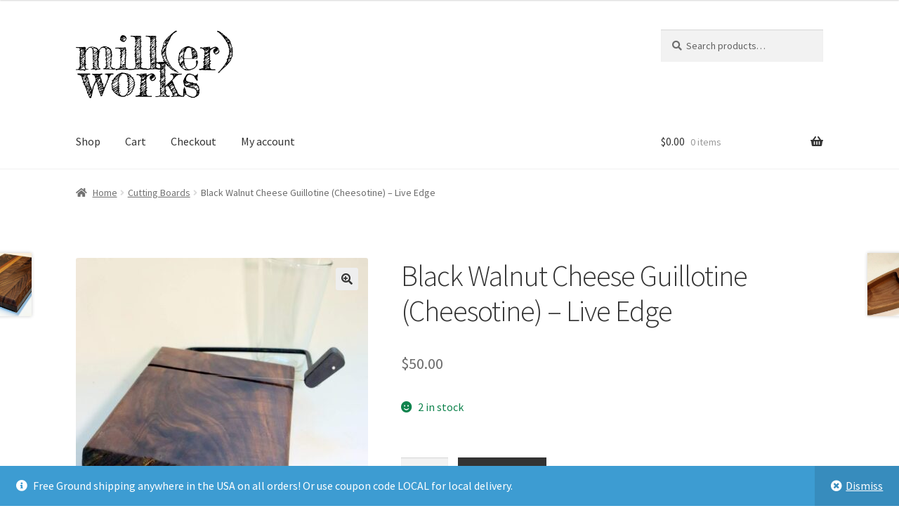

--- FILE ---
content_type: text/html; charset=UTF-8
request_url: https://millerworks.net/product/black-walnut-cheese-guillotine-cheesotine-live-edge/
body_size: 23044
content:
<!doctype html>
<html lang="en-US">
<head>
<meta charset="UTF-8">
<meta name="viewport" content="width=device-width, initial-scale=1">
<link rel="profile" href="http://gmpg.org/xfn/11">
<link rel="pingback" href="https://millerworks.net/xmlrpc.php">

<meta name='robots' content='index, follow, max-image-preview:large, max-snippet:-1, max-video-preview:-1' />
	<style>img:is([sizes="auto" i], [sizes^="auto," i]) { contain-intrinsic-size: 3000px 1500px }</style>
	
	<!-- This site is optimized with the Yoast SEO plugin v26.8 - https://yoast.com/product/yoast-seo-wordpress/ -->
	<title>Black Walnut Cheese Guillotine (Cheesotine) - Live Edge - Mill(er) Works</title>
	<link rel="canonical" href="https://millerworks.net/product/black-walnut-cheese-guillotine-cheesotine-live-edge/" />
	<meta property="og:locale" content="en_US" />
	<meta property="og:type" content="article" />
	<meta property="og:title" content="Black Walnut Cheese Guillotine (Cheesotine) - Live Edge - Mill(er) Works" />
	<meta property="og:description" content="The black walnut cheese board come with a built-in metal wire slicer for a combination of practical and beautiful, ready to make a statement–vive la revolution!  The cutting arm is black with a steel wire and the piece has rubber feet for stability. Show your cheese who’s in charge! It can also be used to [&hellip;]" />
	<meta property="og:url" content="https://millerworks.net/product/black-walnut-cheese-guillotine-cheesotine-live-edge/" />
	<meta property="og:site_name" content="Mill(er) Works" />
	<meta property="article:modified_time" content="2024-08-14T14:17:31+00:00" />
	<meta property="og:image" content="https://millerworks.net/wp-content/uploads/2023/10/IMG_2733.jpg" />
	<meta property="og:image:width" content="1920" />
	<meta property="og:image:height" content="1861" />
	<meta property="og:image:type" content="image/jpeg" />
	<meta name="twitter:card" content="summary_large_image" />
	<meta name="twitter:site" content="@wandrme" />
	<meta name="twitter:label1" content="Est. reading time" />
	<meta name="twitter:data1" content="2 minutes" />
	<script type="application/ld+json" class="yoast-schema-graph">{"@context":"https://schema.org","@graph":[{"@type":"WebPage","@id":"https://millerworks.net/product/black-walnut-cheese-guillotine-cheesotine-live-edge/","url":"https://millerworks.net/product/black-walnut-cheese-guillotine-cheesotine-live-edge/","name":"Black Walnut Cheese Guillotine (Cheesotine) - Live Edge - Mill(er) Works","isPartOf":{"@id":"https://millerworks.net/#website"},"primaryImageOfPage":{"@id":"https://millerworks.net/product/black-walnut-cheese-guillotine-cheesotine-live-edge/#primaryimage"},"image":{"@id":"https://millerworks.net/product/black-walnut-cheese-guillotine-cheesotine-live-edge/#primaryimage"},"thumbnailUrl":"https://millerworks.net/wp-content/uploads/2023/10/IMG_2733.jpg","datePublished":"2023-10-15T00:49:08+00:00","dateModified":"2024-08-14T14:17:31+00:00","breadcrumb":{"@id":"https://millerworks.net/product/black-walnut-cheese-guillotine-cheesotine-live-edge/#breadcrumb"},"inLanguage":"en-US","potentialAction":[{"@type":"ReadAction","target":["https://millerworks.net/product/black-walnut-cheese-guillotine-cheesotine-live-edge/"]}]},{"@type":"ImageObject","inLanguage":"en-US","@id":"https://millerworks.net/product/black-walnut-cheese-guillotine-cheesotine-live-edge/#primaryimage","url":"https://millerworks.net/wp-content/uploads/2023/10/IMG_2733.jpg","contentUrl":"https://millerworks.net/wp-content/uploads/2023/10/IMG_2733.jpg","width":1920,"height":1861},{"@type":"BreadcrumbList","@id":"https://millerworks.net/product/black-walnut-cheese-guillotine-cheesotine-live-edge/#breadcrumb","itemListElement":[{"@type":"ListItem","position":1,"name":"Home","item":"https://millerworks.net/"},{"@type":"ListItem","position":2,"name":"Shop","item":"https://millerworks.net/shop/"},{"@type":"ListItem","position":3,"name":"Black Walnut Cheese Guillotine (Cheesotine) &#8211; Live Edge"}]},{"@type":"WebSite","@id":"https://millerworks.net/#website","url":"https://millerworks.net/","name":"Mill(er) Works","description":"Handcrafted in New Hampshire","publisher":{"@id":"https://millerworks.net/#organization"},"potentialAction":[{"@type":"SearchAction","target":{"@type":"EntryPoint","urlTemplate":"https://millerworks.net/?s={search_term_string}"},"query-input":{"@type":"PropertyValueSpecification","valueRequired":true,"valueName":"search_term_string"}}],"inLanguage":"en-US"},{"@type":"Organization","@id":"https://millerworks.net/#organization","name":"Mill(er) Works","url":"https://millerworks.net/","logo":{"@type":"ImageObject","inLanguage":"en-US","@id":"https://millerworks.net/#/schema/logo/image/","url":"https://millerworks.net/wp-content/uploads/2020/11/millerworks-logo.png","contentUrl":"https://millerworks.net/wp-content/uploads/2020/11/millerworks-logo.png","width":760,"height":377,"caption":"Mill(er) Works"},"image":{"@id":"https://millerworks.net/#/schema/logo/image/"},"sameAs":["https://x.com/wandrme"]}]}</script>
	<!-- / Yoast SEO plugin. -->


<link rel='dns-prefetch' href='//stats.wp.com' />
<link rel='dns-prefetch' href='//fonts.googleapis.com' />
<link rel='dns-prefetch' href='//v0.wordpress.com' />
<link rel="alternate" type="application/rss+xml" title="Mill(er) Works &raquo; Feed" href="https://millerworks.net/feed/" />
<link rel="alternate" type="application/rss+xml" title="Mill(er) Works &raquo; Comments Feed" href="https://millerworks.net/comments/feed/" />
<script>
window._wpemojiSettings = {"baseUrl":"https:\/\/s.w.org\/images\/core\/emoji\/15.0.3\/72x72\/","ext":".png","svgUrl":"https:\/\/s.w.org\/images\/core\/emoji\/15.0.3\/svg\/","svgExt":".svg","source":{"concatemoji":"https:\/\/millerworks.net\/wp-includes\/js\/wp-emoji-release.min.js?ver=6.7.4"}};
/*! This file is auto-generated */
!function(i,n){var o,s,e;function c(e){try{var t={supportTests:e,timestamp:(new Date).valueOf()};sessionStorage.setItem(o,JSON.stringify(t))}catch(e){}}function p(e,t,n){e.clearRect(0,0,e.canvas.width,e.canvas.height),e.fillText(t,0,0);var t=new Uint32Array(e.getImageData(0,0,e.canvas.width,e.canvas.height).data),r=(e.clearRect(0,0,e.canvas.width,e.canvas.height),e.fillText(n,0,0),new Uint32Array(e.getImageData(0,0,e.canvas.width,e.canvas.height).data));return t.every(function(e,t){return e===r[t]})}function u(e,t,n){switch(t){case"flag":return n(e,"\ud83c\udff3\ufe0f\u200d\u26a7\ufe0f","\ud83c\udff3\ufe0f\u200b\u26a7\ufe0f")?!1:!n(e,"\ud83c\uddfa\ud83c\uddf3","\ud83c\uddfa\u200b\ud83c\uddf3")&&!n(e,"\ud83c\udff4\udb40\udc67\udb40\udc62\udb40\udc65\udb40\udc6e\udb40\udc67\udb40\udc7f","\ud83c\udff4\u200b\udb40\udc67\u200b\udb40\udc62\u200b\udb40\udc65\u200b\udb40\udc6e\u200b\udb40\udc67\u200b\udb40\udc7f");case"emoji":return!n(e,"\ud83d\udc26\u200d\u2b1b","\ud83d\udc26\u200b\u2b1b")}return!1}function f(e,t,n){var r="undefined"!=typeof WorkerGlobalScope&&self instanceof WorkerGlobalScope?new OffscreenCanvas(300,150):i.createElement("canvas"),a=r.getContext("2d",{willReadFrequently:!0}),o=(a.textBaseline="top",a.font="600 32px Arial",{});return e.forEach(function(e){o[e]=t(a,e,n)}),o}function t(e){var t=i.createElement("script");t.src=e,t.defer=!0,i.head.appendChild(t)}"undefined"!=typeof Promise&&(o="wpEmojiSettingsSupports",s=["flag","emoji"],n.supports={everything:!0,everythingExceptFlag:!0},e=new Promise(function(e){i.addEventListener("DOMContentLoaded",e,{once:!0})}),new Promise(function(t){var n=function(){try{var e=JSON.parse(sessionStorage.getItem(o));if("object"==typeof e&&"number"==typeof e.timestamp&&(new Date).valueOf()<e.timestamp+604800&&"object"==typeof e.supportTests)return e.supportTests}catch(e){}return null}();if(!n){if("undefined"!=typeof Worker&&"undefined"!=typeof OffscreenCanvas&&"undefined"!=typeof URL&&URL.createObjectURL&&"undefined"!=typeof Blob)try{var e="postMessage("+f.toString()+"("+[JSON.stringify(s),u.toString(),p.toString()].join(",")+"));",r=new Blob([e],{type:"text/javascript"}),a=new Worker(URL.createObjectURL(r),{name:"wpTestEmojiSupports"});return void(a.onmessage=function(e){c(n=e.data),a.terminate(),t(n)})}catch(e){}c(n=f(s,u,p))}t(n)}).then(function(e){for(var t in e)n.supports[t]=e[t],n.supports.everything=n.supports.everything&&n.supports[t],"flag"!==t&&(n.supports.everythingExceptFlag=n.supports.everythingExceptFlag&&n.supports[t]);n.supports.everythingExceptFlag=n.supports.everythingExceptFlag&&!n.supports.flag,n.DOMReady=!1,n.readyCallback=function(){n.DOMReady=!0}}).then(function(){return e}).then(function(){var e;n.supports.everything||(n.readyCallback(),(e=n.source||{}).concatemoji?t(e.concatemoji):e.wpemoji&&e.twemoji&&(t(e.twemoji),t(e.wpemoji)))}))}((window,document),window._wpemojiSettings);
</script>
<style id='wp-emoji-styles-inline-css'>

	img.wp-smiley, img.emoji {
		display: inline !important;
		border: none !important;
		box-shadow: none !important;
		height: 1em !important;
		width: 1em !important;
		margin: 0 0.07em !important;
		vertical-align: -0.1em !important;
		background: none !important;
		padding: 0 !important;
	}
</style>
<link rel='stylesheet' id='wp-block-library-css' href='https://millerworks.net/wp-includes/css/dist/block-library/style.min.css?ver=6.7.4' media='all' />
<style id='wp-block-library-theme-inline-css'>
.wp-block-audio :where(figcaption){color:#555;font-size:13px;text-align:center}.is-dark-theme .wp-block-audio :where(figcaption){color:#ffffffa6}.wp-block-audio{margin:0 0 1em}.wp-block-code{border:1px solid #ccc;border-radius:4px;font-family:Menlo,Consolas,monaco,monospace;padding:.8em 1em}.wp-block-embed :where(figcaption){color:#555;font-size:13px;text-align:center}.is-dark-theme .wp-block-embed :where(figcaption){color:#ffffffa6}.wp-block-embed{margin:0 0 1em}.blocks-gallery-caption{color:#555;font-size:13px;text-align:center}.is-dark-theme .blocks-gallery-caption{color:#ffffffa6}:root :where(.wp-block-image figcaption){color:#555;font-size:13px;text-align:center}.is-dark-theme :root :where(.wp-block-image figcaption){color:#ffffffa6}.wp-block-image{margin:0 0 1em}.wp-block-pullquote{border-bottom:4px solid;border-top:4px solid;color:currentColor;margin-bottom:1.75em}.wp-block-pullquote cite,.wp-block-pullquote footer,.wp-block-pullquote__citation{color:currentColor;font-size:.8125em;font-style:normal;text-transform:uppercase}.wp-block-quote{border-left:.25em solid;margin:0 0 1.75em;padding-left:1em}.wp-block-quote cite,.wp-block-quote footer{color:currentColor;font-size:.8125em;font-style:normal;position:relative}.wp-block-quote:where(.has-text-align-right){border-left:none;border-right:.25em solid;padding-left:0;padding-right:1em}.wp-block-quote:where(.has-text-align-center){border:none;padding-left:0}.wp-block-quote.is-large,.wp-block-quote.is-style-large,.wp-block-quote:where(.is-style-plain){border:none}.wp-block-search .wp-block-search__label{font-weight:700}.wp-block-search__button{border:1px solid #ccc;padding:.375em .625em}:where(.wp-block-group.has-background){padding:1.25em 2.375em}.wp-block-separator.has-css-opacity{opacity:.4}.wp-block-separator{border:none;border-bottom:2px solid;margin-left:auto;margin-right:auto}.wp-block-separator.has-alpha-channel-opacity{opacity:1}.wp-block-separator:not(.is-style-wide):not(.is-style-dots){width:100px}.wp-block-separator.has-background:not(.is-style-dots){border-bottom:none;height:1px}.wp-block-separator.has-background:not(.is-style-wide):not(.is-style-dots){height:2px}.wp-block-table{margin:0 0 1em}.wp-block-table td,.wp-block-table th{word-break:normal}.wp-block-table :where(figcaption){color:#555;font-size:13px;text-align:center}.is-dark-theme .wp-block-table :where(figcaption){color:#ffffffa6}.wp-block-video :where(figcaption){color:#555;font-size:13px;text-align:center}.is-dark-theme .wp-block-video :where(figcaption){color:#ffffffa6}.wp-block-video{margin:0 0 1em}:root :where(.wp-block-template-part.has-background){margin-bottom:0;margin-top:0;padding:1.25em 2.375em}
</style>
<link rel='stylesheet' id='mediaelement-css' href='https://millerworks.net/wp-includes/js/mediaelement/mediaelementplayer-legacy.min.css?ver=4.2.17' media='all' />
<link rel='stylesheet' id='wp-mediaelement-css' href='https://millerworks.net/wp-includes/js/mediaelement/wp-mediaelement.min.css?ver=6.7.4' media='all' />
<style id='jetpack-sharing-buttons-style-inline-css'>
.jetpack-sharing-buttons__services-list{display:flex;flex-direction:row;flex-wrap:wrap;gap:0;list-style-type:none;margin:5px;padding:0}.jetpack-sharing-buttons__services-list.has-small-icon-size{font-size:12px}.jetpack-sharing-buttons__services-list.has-normal-icon-size{font-size:16px}.jetpack-sharing-buttons__services-list.has-large-icon-size{font-size:24px}.jetpack-sharing-buttons__services-list.has-huge-icon-size{font-size:36px}@media print{.jetpack-sharing-buttons__services-list{display:none!important}}.editor-styles-wrapper .wp-block-jetpack-sharing-buttons{gap:0;padding-inline-start:0}ul.jetpack-sharing-buttons__services-list.has-background{padding:1.25em 2.375em}
</style>
<link rel='stylesheet' id='storefront-gutenberg-blocks-css' href='https://millerworks.net/wp-content/themes/storefront/assets/css/base/gutenberg-blocks.css?ver=4.5.3' media='all' />
<style id='storefront-gutenberg-blocks-inline-css'>

				.wp-block-button__link:not(.has-text-color) {
					color: #333333;
				}

				.wp-block-button__link:not(.has-text-color):hover,
				.wp-block-button__link:not(.has-text-color):focus,
				.wp-block-button__link:not(.has-text-color):active {
					color: #333333;
				}

				.wp-block-button__link:not(.has-background) {
					background-color: #eeeeee;
				}

				.wp-block-button__link:not(.has-background):hover,
				.wp-block-button__link:not(.has-background):focus,
				.wp-block-button__link:not(.has-background):active {
					border-color: #d5d5d5;
					background-color: #d5d5d5;
				}

				.wc-block-grid__products .wc-block-grid__product .wp-block-button__link {
					background-color: #eeeeee;
					border-color: #eeeeee;
					color: #333333;
				}

				.wp-block-quote footer,
				.wp-block-quote cite,
				.wp-block-quote__citation {
					color: #6d6d6d;
				}

				.wp-block-pullquote cite,
				.wp-block-pullquote footer,
				.wp-block-pullquote__citation {
					color: #6d6d6d;
				}

				.wp-block-image figcaption {
					color: #6d6d6d;
				}

				.wp-block-separator.is-style-dots::before {
					color: #333333;
				}

				.wp-block-file a.wp-block-file__button {
					color: #333333;
					background-color: #eeeeee;
					border-color: #eeeeee;
				}

				.wp-block-file a.wp-block-file__button:hover,
				.wp-block-file a.wp-block-file__button:focus,
				.wp-block-file a.wp-block-file__button:active {
					color: #333333;
					background-color: #d5d5d5;
				}

				.wp-block-code,
				.wp-block-preformatted pre {
					color: #6d6d6d;
				}

				.wp-block-table:not( .has-background ):not( .is-style-stripes ) tbody tr:nth-child(2n) td {
					background-color: #fdfdfd;
				}

				.wp-block-cover .wp-block-cover__inner-container h1:not(.has-text-color),
				.wp-block-cover .wp-block-cover__inner-container h2:not(.has-text-color),
				.wp-block-cover .wp-block-cover__inner-container h3:not(.has-text-color),
				.wp-block-cover .wp-block-cover__inner-container h4:not(.has-text-color),
				.wp-block-cover .wp-block-cover__inner-container h5:not(.has-text-color),
				.wp-block-cover .wp-block-cover__inner-container h6:not(.has-text-color) {
					color: #000000;
				}

				.wc-block-components-price-slider__range-input-progress,
				.rtl .wc-block-components-price-slider__range-input-progress {
					--range-color: #7f54b3;
				}

				/* Target only IE11 */
				@media all and (-ms-high-contrast: none), (-ms-high-contrast: active) {
					.wc-block-components-price-slider__range-input-progress {
						background: #7f54b3;
					}
				}

				.wc-block-components-button:not(.is-link) {
					background-color: #333333;
					color: #ffffff;
				}

				.wc-block-components-button:not(.is-link):hover,
				.wc-block-components-button:not(.is-link):focus,
				.wc-block-components-button:not(.is-link):active {
					background-color: #1a1a1a;
					color: #ffffff;
				}

				.wc-block-components-button:not(.is-link):disabled {
					background-color: #333333;
					color: #ffffff;
				}

				.wc-block-cart__submit-container {
					background-color: #ffffff;
				}

				.wc-block-cart__submit-container::before {
					color: rgba(220,220,220,0.5);
				}

				.wc-block-components-order-summary-item__quantity {
					background-color: #ffffff;
					border-color: #6d6d6d;
					box-shadow: 0 0 0 2px #ffffff;
					color: #6d6d6d;
				}
			
</style>
<style id='classic-theme-styles-inline-css'>
/*! This file is auto-generated */
.wp-block-button__link{color:#fff;background-color:#32373c;border-radius:9999px;box-shadow:none;text-decoration:none;padding:calc(.667em + 2px) calc(1.333em + 2px);font-size:1.125em}.wp-block-file__button{background:#32373c;color:#fff;text-decoration:none}
</style>
<style id='global-styles-inline-css'>
:root{--wp--preset--aspect-ratio--square: 1;--wp--preset--aspect-ratio--4-3: 4/3;--wp--preset--aspect-ratio--3-4: 3/4;--wp--preset--aspect-ratio--3-2: 3/2;--wp--preset--aspect-ratio--2-3: 2/3;--wp--preset--aspect-ratio--16-9: 16/9;--wp--preset--aspect-ratio--9-16: 9/16;--wp--preset--color--black: #000000;--wp--preset--color--cyan-bluish-gray: #abb8c3;--wp--preset--color--white: #ffffff;--wp--preset--color--pale-pink: #f78da7;--wp--preset--color--vivid-red: #cf2e2e;--wp--preset--color--luminous-vivid-orange: #ff6900;--wp--preset--color--luminous-vivid-amber: #fcb900;--wp--preset--color--light-green-cyan: #7bdcb5;--wp--preset--color--vivid-green-cyan: #00d084;--wp--preset--color--pale-cyan-blue: #8ed1fc;--wp--preset--color--vivid-cyan-blue: #0693e3;--wp--preset--color--vivid-purple: #9b51e0;--wp--preset--gradient--vivid-cyan-blue-to-vivid-purple: linear-gradient(135deg,rgba(6,147,227,1) 0%,rgb(155,81,224) 100%);--wp--preset--gradient--light-green-cyan-to-vivid-green-cyan: linear-gradient(135deg,rgb(122,220,180) 0%,rgb(0,208,130) 100%);--wp--preset--gradient--luminous-vivid-amber-to-luminous-vivid-orange: linear-gradient(135deg,rgba(252,185,0,1) 0%,rgba(255,105,0,1) 100%);--wp--preset--gradient--luminous-vivid-orange-to-vivid-red: linear-gradient(135deg,rgba(255,105,0,1) 0%,rgb(207,46,46) 100%);--wp--preset--gradient--very-light-gray-to-cyan-bluish-gray: linear-gradient(135deg,rgb(238,238,238) 0%,rgb(169,184,195) 100%);--wp--preset--gradient--cool-to-warm-spectrum: linear-gradient(135deg,rgb(74,234,220) 0%,rgb(151,120,209) 20%,rgb(207,42,186) 40%,rgb(238,44,130) 60%,rgb(251,105,98) 80%,rgb(254,248,76) 100%);--wp--preset--gradient--blush-light-purple: linear-gradient(135deg,rgb(255,206,236) 0%,rgb(152,150,240) 100%);--wp--preset--gradient--blush-bordeaux: linear-gradient(135deg,rgb(254,205,165) 0%,rgb(254,45,45) 50%,rgb(107,0,62) 100%);--wp--preset--gradient--luminous-dusk: linear-gradient(135deg,rgb(255,203,112) 0%,rgb(199,81,192) 50%,rgb(65,88,208) 100%);--wp--preset--gradient--pale-ocean: linear-gradient(135deg,rgb(255,245,203) 0%,rgb(182,227,212) 50%,rgb(51,167,181) 100%);--wp--preset--gradient--electric-grass: linear-gradient(135deg,rgb(202,248,128) 0%,rgb(113,206,126) 100%);--wp--preset--gradient--midnight: linear-gradient(135deg,rgb(2,3,129) 0%,rgb(40,116,252) 100%);--wp--preset--font-size--small: 14px;--wp--preset--font-size--medium: 23px;--wp--preset--font-size--large: 26px;--wp--preset--font-size--x-large: 42px;--wp--preset--font-size--normal: 16px;--wp--preset--font-size--huge: 37px;--wp--preset--spacing--20: 0.44rem;--wp--preset--spacing--30: 0.67rem;--wp--preset--spacing--40: 1rem;--wp--preset--spacing--50: 1.5rem;--wp--preset--spacing--60: 2.25rem;--wp--preset--spacing--70: 3.38rem;--wp--preset--spacing--80: 5.06rem;--wp--preset--shadow--natural: 6px 6px 9px rgba(0, 0, 0, 0.2);--wp--preset--shadow--deep: 12px 12px 50px rgba(0, 0, 0, 0.4);--wp--preset--shadow--sharp: 6px 6px 0px rgba(0, 0, 0, 0.2);--wp--preset--shadow--outlined: 6px 6px 0px -3px rgba(255, 255, 255, 1), 6px 6px rgba(0, 0, 0, 1);--wp--preset--shadow--crisp: 6px 6px 0px rgba(0, 0, 0, 1);}:where(.is-layout-flex){gap: 0.5em;}:where(.is-layout-grid){gap: 0.5em;}body .is-layout-flex{display: flex;}.is-layout-flex{flex-wrap: wrap;align-items: center;}.is-layout-flex > :is(*, div){margin: 0;}body .is-layout-grid{display: grid;}.is-layout-grid > :is(*, div){margin: 0;}:where(.wp-block-columns.is-layout-flex){gap: 2em;}:where(.wp-block-columns.is-layout-grid){gap: 2em;}:where(.wp-block-post-template.is-layout-flex){gap: 1.25em;}:where(.wp-block-post-template.is-layout-grid){gap: 1.25em;}.has-black-color{color: var(--wp--preset--color--black) !important;}.has-cyan-bluish-gray-color{color: var(--wp--preset--color--cyan-bluish-gray) !important;}.has-white-color{color: var(--wp--preset--color--white) !important;}.has-pale-pink-color{color: var(--wp--preset--color--pale-pink) !important;}.has-vivid-red-color{color: var(--wp--preset--color--vivid-red) !important;}.has-luminous-vivid-orange-color{color: var(--wp--preset--color--luminous-vivid-orange) !important;}.has-luminous-vivid-amber-color{color: var(--wp--preset--color--luminous-vivid-amber) !important;}.has-light-green-cyan-color{color: var(--wp--preset--color--light-green-cyan) !important;}.has-vivid-green-cyan-color{color: var(--wp--preset--color--vivid-green-cyan) !important;}.has-pale-cyan-blue-color{color: var(--wp--preset--color--pale-cyan-blue) !important;}.has-vivid-cyan-blue-color{color: var(--wp--preset--color--vivid-cyan-blue) !important;}.has-vivid-purple-color{color: var(--wp--preset--color--vivid-purple) !important;}.has-black-background-color{background-color: var(--wp--preset--color--black) !important;}.has-cyan-bluish-gray-background-color{background-color: var(--wp--preset--color--cyan-bluish-gray) !important;}.has-white-background-color{background-color: var(--wp--preset--color--white) !important;}.has-pale-pink-background-color{background-color: var(--wp--preset--color--pale-pink) !important;}.has-vivid-red-background-color{background-color: var(--wp--preset--color--vivid-red) !important;}.has-luminous-vivid-orange-background-color{background-color: var(--wp--preset--color--luminous-vivid-orange) !important;}.has-luminous-vivid-amber-background-color{background-color: var(--wp--preset--color--luminous-vivid-amber) !important;}.has-light-green-cyan-background-color{background-color: var(--wp--preset--color--light-green-cyan) !important;}.has-vivid-green-cyan-background-color{background-color: var(--wp--preset--color--vivid-green-cyan) !important;}.has-pale-cyan-blue-background-color{background-color: var(--wp--preset--color--pale-cyan-blue) !important;}.has-vivid-cyan-blue-background-color{background-color: var(--wp--preset--color--vivid-cyan-blue) !important;}.has-vivid-purple-background-color{background-color: var(--wp--preset--color--vivid-purple) !important;}.has-black-border-color{border-color: var(--wp--preset--color--black) !important;}.has-cyan-bluish-gray-border-color{border-color: var(--wp--preset--color--cyan-bluish-gray) !important;}.has-white-border-color{border-color: var(--wp--preset--color--white) !important;}.has-pale-pink-border-color{border-color: var(--wp--preset--color--pale-pink) !important;}.has-vivid-red-border-color{border-color: var(--wp--preset--color--vivid-red) !important;}.has-luminous-vivid-orange-border-color{border-color: var(--wp--preset--color--luminous-vivid-orange) !important;}.has-luminous-vivid-amber-border-color{border-color: var(--wp--preset--color--luminous-vivid-amber) !important;}.has-light-green-cyan-border-color{border-color: var(--wp--preset--color--light-green-cyan) !important;}.has-vivid-green-cyan-border-color{border-color: var(--wp--preset--color--vivid-green-cyan) !important;}.has-pale-cyan-blue-border-color{border-color: var(--wp--preset--color--pale-cyan-blue) !important;}.has-vivid-cyan-blue-border-color{border-color: var(--wp--preset--color--vivid-cyan-blue) !important;}.has-vivid-purple-border-color{border-color: var(--wp--preset--color--vivid-purple) !important;}.has-vivid-cyan-blue-to-vivid-purple-gradient-background{background: var(--wp--preset--gradient--vivid-cyan-blue-to-vivid-purple) !important;}.has-light-green-cyan-to-vivid-green-cyan-gradient-background{background: var(--wp--preset--gradient--light-green-cyan-to-vivid-green-cyan) !important;}.has-luminous-vivid-amber-to-luminous-vivid-orange-gradient-background{background: var(--wp--preset--gradient--luminous-vivid-amber-to-luminous-vivid-orange) !important;}.has-luminous-vivid-orange-to-vivid-red-gradient-background{background: var(--wp--preset--gradient--luminous-vivid-orange-to-vivid-red) !important;}.has-very-light-gray-to-cyan-bluish-gray-gradient-background{background: var(--wp--preset--gradient--very-light-gray-to-cyan-bluish-gray) !important;}.has-cool-to-warm-spectrum-gradient-background{background: var(--wp--preset--gradient--cool-to-warm-spectrum) !important;}.has-blush-light-purple-gradient-background{background: var(--wp--preset--gradient--blush-light-purple) !important;}.has-blush-bordeaux-gradient-background{background: var(--wp--preset--gradient--blush-bordeaux) !important;}.has-luminous-dusk-gradient-background{background: var(--wp--preset--gradient--luminous-dusk) !important;}.has-pale-ocean-gradient-background{background: var(--wp--preset--gradient--pale-ocean) !important;}.has-electric-grass-gradient-background{background: var(--wp--preset--gradient--electric-grass) !important;}.has-midnight-gradient-background{background: var(--wp--preset--gradient--midnight) !important;}.has-small-font-size{font-size: var(--wp--preset--font-size--small) !important;}.has-medium-font-size{font-size: var(--wp--preset--font-size--medium) !important;}.has-large-font-size{font-size: var(--wp--preset--font-size--large) !important;}.has-x-large-font-size{font-size: var(--wp--preset--font-size--x-large) !important;}
:where(.wp-block-post-template.is-layout-flex){gap: 1.25em;}:where(.wp-block-post-template.is-layout-grid){gap: 1.25em;}
:where(.wp-block-columns.is-layout-flex){gap: 2em;}:where(.wp-block-columns.is-layout-grid){gap: 2em;}
:root :where(.wp-block-pullquote){font-size: 1.5em;line-height: 1.6;}
</style>
<link rel='stylesheet' id='pofw_product_options-css' href='https://millerworks.net/wp-content/plugins/product-options-for-woocommerce/view/frontend/web/product/main.css?ver=6.7.4' media='all' />
<link rel='stylesheet' id='photoswipe-css' href='https://millerworks.net/wp-content/plugins/woocommerce/assets/css/photoswipe/photoswipe.min.css?ver=10.3.6' media='all' />
<link rel='stylesheet' id='photoswipe-default-skin-css' href='https://millerworks.net/wp-content/plugins/woocommerce/assets/css/photoswipe/default-skin/default-skin.min.css?ver=10.3.6' media='all' />
<style id='woocommerce-inline-inline-css'>
.woocommerce form .form-row .required { visibility: visible; }
</style>
<link rel='stylesheet' id='brands-styles-css' href='https://millerworks.net/wp-content/plugins/woocommerce/assets/css/brands.css?ver=10.3.6' media='all' />
<link rel='stylesheet' id='storefront-style-css' href='https://millerworks.net/wp-content/themes/storefront/style.css?ver=4.5.3' media='all' />
<style id='storefront-style-inline-css'>

			.main-navigation ul li a,
			.site-title a,
			ul.menu li a,
			.site-branding h1 a,
			button.menu-toggle,
			button.menu-toggle:hover,
			.handheld-navigation .dropdown-toggle {
				color: #333333;
			}

			button.menu-toggle,
			button.menu-toggle:hover {
				border-color: #333333;
			}

			.main-navigation ul li a:hover,
			.main-navigation ul li:hover > a,
			.site-title a:hover,
			.site-header ul.menu li.current-menu-item > a {
				color: #747474;
			}

			table:not( .has-background ) th {
				background-color: #f8f8f8;
			}

			table:not( .has-background ) tbody td {
				background-color: #fdfdfd;
			}

			table:not( .has-background ) tbody tr:nth-child(2n) td,
			fieldset,
			fieldset legend {
				background-color: #fbfbfb;
			}

			.site-header,
			.secondary-navigation ul ul,
			.main-navigation ul.menu > li.menu-item-has-children:after,
			.secondary-navigation ul.menu ul,
			.storefront-handheld-footer-bar,
			.storefront-handheld-footer-bar ul li > a,
			.storefront-handheld-footer-bar ul li.search .site-search,
			button.menu-toggle,
			button.menu-toggle:hover {
				background-color: #ffffff;
			}

			p.site-description,
			.site-header,
			.storefront-handheld-footer-bar {
				color: #404040;
			}

			button.menu-toggle:after,
			button.menu-toggle:before,
			button.menu-toggle span:before {
				background-color: #333333;
			}

			h1, h2, h3, h4, h5, h6, .wc-block-grid__product-title {
				color: #333333;
			}

			.widget h1 {
				border-bottom-color: #333333;
			}

			body,
			.secondary-navigation a {
				color: #6d6d6d;
			}

			.widget-area .widget a,
			.hentry .entry-header .posted-on a,
			.hentry .entry-header .post-author a,
			.hentry .entry-header .post-comments a,
			.hentry .entry-header .byline a {
				color: #727272;
			}

			a {
				color: #7f54b3;
			}

			a:focus,
			button:focus,
			.button.alt:focus,
			input:focus,
			textarea:focus,
			input[type="button"]:focus,
			input[type="reset"]:focus,
			input[type="submit"]:focus,
			input[type="email"]:focus,
			input[type="tel"]:focus,
			input[type="url"]:focus,
			input[type="password"]:focus,
			input[type="search"]:focus {
				outline-color: #7f54b3;
			}

			button, input[type="button"], input[type="reset"], input[type="submit"], .button, .widget a.button {
				background-color: #eeeeee;
				border-color: #eeeeee;
				color: #333333;
			}

			button:hover, input[type="button"]:hover, input[type="reset"]:hover, input[type="submit"]:hover, .button:hover, .widget a.button:hover {
				background-color: #d5d5d5;
				border-color: #d5d5d5;
				color: #333333;
			}

			button.alt, input[type="button"].alt, input[type="reset"].alt, input[type="submit"].alt, .button.alt, .widget-area .widget a.button.alt {
				background-color: #333333;
				border-color: #333333;
				color: #ffffff;
			}

			button.alt:hover, input[type="button"].alt:hover, input[type="reset"].alt:hover, input[type="submit"].alt:hover, .button.alt:hover, .widget-area .widget a.button.alt:hover {
				background-color: #1a1a1a;
				border-color: #1a1a1a;
				color: #ffffff;
			}

			.pagination .page-numbers li .page-numbers.current {
				background-color: #e6e6e6;
				color: #636363;
			}

			#comments .comment-list .comment-content .comment-text {
				background-color: #f8f8f8;
			}

			.site-footer {
				background-color: #f0f0f0;
				color: #6d6d6d;
			}

			.site-footer a:not(.button):not(.components-button) {
				color: #333333;
			}

			.site-footer .storefront-handheld-footer-bar a:not(.button):not(.components-button) {
				color: #333333;
			}

			.site-footer h1, .site-footer h2, .site-footer h3, .site-footer h4, .site-footer h5, .site-footer h6, .site-footer .widget .widget-title, .site-footer .widget .widgettitle {
				color: #333333;
			}

			.page-template-template-homepage.has-post-thumbnail .type-page.has-post-thumbnail .entry-title {
				color: #000000;
			}

			.page-template-template-homepage.has-post-thumbnail .type-page.has-post-thumbnail .entry-content {
				color: #000000;
			}

			@media screen and ( min-width: 768px ) {
				.secondary-navigation ul.menu a:hover {
					color: #595959;
				}

				.secondary-navigation ul.menu a {
					color: #404040;
				}

				.main-navigation ul.menu ul.sub-menu,
				.main-navigation ul.nav-menu ul.children {
					background-color: #f0f0f0;
				}

				.site-header {
					border-bottom-color: #f0f0f0;
				}
			}
</style>
<link rel='stylesheet' id='storefront-icons-css' href='https://millerworks.net/wp-content/themes/storefront/assets/css/base/icons.css?ver=4.5.3' media='all' />
<link rel='stylesheet' id='storefront-fonts-css' href='https://fonts.googleapis.com/css?family=Source+Sans+Pro%3A400%2C300%2C300italic%2C400italic%2C600%2C700%2C900&#038;subset=latin%2Clatin-ext&#038;ver=4.5.3' media='all' />
<link rel='stylesheet' id='storefront-jetpack-widgets-css' href='https://millerworks.net/wp-content/themes/storefront/assets/css/jetpack/widgets.css?ver=4.5.3' media='all' />
<link rel='stylesheet' id='wc_stripe_express_checkout_style-css' href='https://millerworks.net/wp-content/plugins/woocommerce-gateway-stripe/build/express-checkout.css?ver=f49792bd42ded7e3e1cb' media='all' />
<link rel='stylesheet' id='storefront-woocommerce-style-css' href='https://millerworks.net/wp-content/themes/storefront/assets/css/woocommerce/woocommerce.css?ver=4.5.3' media='all' />
<style id='storefront-woocommerce-style-inline-css'>
@font-face {
				font-family: star;
				src: url(https://millerworks.net/wp-content/plugins/woocommerce/assets/fonts/star.eot);
				src:
					url(https://millerworks.net/wp-content/plugins/woocommerce/assets/fonts/star.eot?#iefix) format("embedded-opentype"),
					url(https://millerworks.net/wp-content/plugins/woocommerce/assets/fonts/star.woff) format("woff"),
					url(https://millerworks.net/wp-content/plugins/woocommerce/assets/fonts/star.ttf) format("truetype"),
					url(https://millerworks.net/wp-content/plugins/woocommerce/assets/fonts/star.svg#star) format("svg");
				font-weight: 400;
				font-style: normal;
			}
			@font-face {
				font-family: WooCommerce;
				src: url(https://millerworks.net/wp-content/plugins/woocommerce/assets/fonts/WooCommerce.eot);
				src:
					url(https://millerworks.net/wp-content/plugins/woocommerce/assets/fonts/WooCommerce.eot?#iefix) format("embedded-opentype"),
					url(https://millerworks.net/wp-content/plugins/woocommerce/assets/fonts/WooCommerce.woff) format("woff"),
					url(https://millerworks.net/wp-content/plugins/woocommerce/assets/fonts/WooCommerce.ttf) format("truetype"),
					url(https://millerworks.net/wp-content/plugins/woocommerce/assets/fonts/WooCommerce.svg#WooCommerce) format("svg");
				font-weight: 400;
				font-style: normal;
			}

			a.cart-contents,
			.site-header-cart .widget_shopping_cart a {
				color: #333333;
			}

			a.cart-contents:hover,
			.site-header-cart .widget_shopping_cart a:hover,
			.site-header-cart:hover > li > a {
				color: #747474;
			}

			table.cart td.product-remove,
			table.cart td.actions {
				border-top-color: #ffffff;
			}

			.storefront-handheld-footer-bar ul li.cart .count {
				background-color: #333333;
				color: #ffffff;
				border-color: #ffffff;
			}

			.woocommerce-tabs ul.tabs li.active a,
			ul.products li.product .price,
			.onsale,
			.wc-block-grid__product-onsale,
			.widget_search form:before,
			.widget_product_search form:before {
				color: #6d6d6d;
			}

			.woocommerce-breadcrumb a,
			a.woocommerce-review-link,
			.product_meta a {
				color: #727272;
			}

			.wc-block-grid__product-onsale,
			.onsale {
				border-color: #6d6d6d;
			}

			.star-rating span:before,
			.quantity .plus, .quantity .minus,
			p.stars a:hover:after,
			p.stars a:after,
			.star-rating span:before,
			#payment .payment_methods li input[type=radio]:first-child:checked+label:before {
				color: #7f54b3;
			}

			.widget_price_filter .ui-slider .ui-slider-range,
			.widget_price_filter .ui-slider .ui-slider-handle {
				background-color: #7f54b3;
			}

			.order_details {
				background-color: #f8f8f8;
			}

			.order_details > li {
				border-bottom: 1px dotted #e3e3e3;
			}

			.order_details:before,
			.order_details:after {
				background: -webkit-linear-gradient(transparent 0,transparent 0),-webkit-linear-gradient(135deg,#f8f8f8 33.33%,transparent 33.33%),-webkit-linear-gradient(45deg,#f8f8f8 33.33%,transparent 33.33%)
			}

			#order_review {
				background-color: #ffffff;
			}

			#payment .payment_methods > li .payment_box,
			#payment .place-order {
				background-color: #fafafa;
			}

			#payment .payment_methods > li:not(.woocommerce-notice) {
				background-color: #f5f5f5;
			}

			#payment .payment_methods > li:not(.woocommerce-notice):hover {
				background-color: #f0f0f0;
			}

			.woocommerce-pagination .page-numbers li .page-numbers.current {
				background-color: #e6e6e6;
				color: #636363;
			}

			.wc-block-grid__product-onsale,
			.onsale,
			.woocommerce-pagination .page-numbers li .page-numbers:not(.current) {
				color: #6d6d6d;
			}

			p.stars a:before,
			p.stars a:hover~a:before,
			p.stars.selected a.active~a:before {
				color: #6d6d6d;
			}

			p.stars.selected a.active:before,
			p.stars:hover a:before,
			p.stars.selected a:not(.active):before,
			p.stars.selected a.active:before {
				color: #7f54b3;
			}

			.single-product div.product .woocommerce-product-gallery .woocommerce-product-gallery__trigger {
				background-color: #eeeeee;
				color: #333333;
			}

			.single-product div.product .woocommerce-product-gallery .woocommerce-product-gallery__trigger:hover {
				background-color: #d5d5d5;
				border-color: #d5d5d5;
				color: #333333;
			}

			.button.added_to_cart:focus,
			.button.wc-forward:focus {
				outline-color: #7f54b3;
			}

			.added_to_cart,
			.site-header-cart .widget_shopping_cart a.button,
			.wc-block-grid__products .wc-block-grid__product .wp-block-button__link {
				background-color: #eeeeee;
				border-color: #eeeeee;
				color: #333333;
			}

			.added_to_cart:hover,
			.site-header-cart .widget_shopping_cart a.button:hover,
			.wc-block-grid__products .wc-block-grid__product .wp-block-button__link:hover {
				background-color: #d5d5d5;
				border-color: #d5d5d5;
				color: #333333;
			}

			.added_to_cart.alt, .added_to_cart, .widget a.button.checkout {
				background-color: #333333;
				border-color: #333333;
				color: #ffffff;
			}

			.added_to_cart.alt:hover, .added_to_cart:hover, .widget a.button.checkout:hover {
				background-color: #1a1a1a;
				border-color: #1a1a1a;
				color: #ffffff;
			}

			.button.loading {
				color: #eeeeee;
			}

			.button.loading:hover {
				background-color: #eeeeee;
			}

			.button.loading:after {
				color: #333333;
			}

			@media screen and ( min-width: 768px ) {
				.site-header-cart .widget_shopping_cart,
				.site-header .product_list_widget li .quantity {
					color: #404040;
				}

				.site-header-cart .widget_shopping_cart .buttons,
				.site-header-cart .widget_shopping_cart .total {
					background-color: #f5f5f5;
				}

				.site-header-cart .widget_shopping_cart {
					background-color: #f0f0f0;
				}
			}
				.storefront-product-pagination a {
					color: #6d6d6d;
					background-color: #ffffff;
				}
				.storefront-sticky-add-to-cart {
					color: #6d6d6d;
					background-color: #ffffff;
				}

				.storefront-sticky-add-to-cart a:not(.button) {
					color: #333333;
				}
</style>
<link rel='stylesheet' id='storefront-woocommerce-brands-style-css' href='https://millerworks.net/wp-content/themes/storefront/assets/css/woocommerce/extensions/brands.css?ver=4.5.3' media='all' />
<link rel='stylesheet' id='sharedaddy-css' href='https://millerworks.net/wp-content/plugins/jetpack/modules/sharedaddy/sharing.css?ver=15.4' media='all' />
<link rel='stylesheet' id='social-logos-css' href='https://millerworks.net/wp-content/plugins/jetpack/_inc/social-logos/social-logos.min.css?ver=15.4' media='all' />
<script src="https://millerworks.net/wp-includes/js/jquery/jquery.min.js?ver=3.7.1" id="jquery-core-js"></script>
<script src="https://millerworks.net/wp-includes/js/jquery/jquery-migrate.min.js?ver=3.4.1" id="jquery-migrate-js"></script>
<script src="https://millerworks.net/wp-includes/js/jquery/ui/core.min.js?ver=1.13.3" id="jquery-ui-core-js"></script>
<script src="https://millerworks.net/wp-content/plugins/product-options-for-woocommerce/view/frontend/web/product/main.js?ver=6.7.4" id="pofw_product_options-js"></script>
<script src="https://millerworks.net/wp-content/plugins/woocommerce/assets/js/jquery-blockui/jquery.blockUI.min.js?ver=2.7.0-wc.10.3.6" id="wc-jquery-blockui-js" defer data-wp-strategy="defer"></script>
<script id="wc-add-to-cart-js-extra">
var wc_add_to_cart_params = {"ajax_url":"\/wp-admin\/admin-ajax.php","wc_ajax_url":"\/?wc-ajax=%%endpoint%%","i18n_view_cart":"View cart","cart_url":"https:\/\/millerworks.net\/cart\/","is_cart":"","cart_redirect_after_add":"no"};
</script>
<script src="https://millerworks.net/wp-content/plugins/woocommerce/assets/js/frontend/add-to-cart.min.js?ver=10.3.6" id="wc-add-to-cart-js" defer data-wp-strategy="defer"></script>
<script src="https://millerworks.net/wp-content/plugins/woocommerce/assets/js/zoom/jquery.zoom.min.js?ver=1.7.21-wc.10.3.6" id="wc-zoom-js" defer data-wp-strategy="defer"></script>
<script src="https://millerworks.net/wp-content/plugins/woocommerce/assets/js/flexslider/jquery.flexslider.min.js?ver=2.7.2-wc.10.3.6" id="wc-flexslider-js" defer data-wp-strategy="defer"></script>
<script src="https://millerworks.net/wp-content/plugins/woocommerce/assets/js/photoswipe/photoswipe.min.js?ver=4.1.1-wc.10.3.6" id="wc-photoswipe-js" defer data-wp-strategy="defer"></script>
<script src="https://millerworks.net/wp-content/plugins/woocommerce/assets/js/photoswipe/photoswipe-ui-default.min.js?ver=4.1.1-wc.10.3.6" id="wc-photoswipe-ui-default-js" defer data-wp-strategy="defer"></script>
<script id="wc-single-product-js-extra">
var wc_single_product_params = {"i18n_required_rating_text":"Please select a rating","i18n_rating_options":["1 of 5 stars","2 of 5 stars","3 of 5 stars","4 of 5 stars","5 of 5 stars"],"i18n_product_gallery_trigger_text":"View full-screen image gallery","review_rating_required":"no","flexslider":{"rtl":false,"animation":"slide","smoothHeight":true,"directionNav":false,"controlNav":"thumbnails","slideshow":false,"animationSpeed":500,"animationLoop":false,"allowOneSlide":false},"zoom_enabled":"1","zoom_options":[],"photoswipe_enabled":"1","photoswipe_options":{"shareEl":false,"closeOnScroll":false,"history":false,"hideAnimationDuration":0,"showAnimationDuration":0},"flexslider_enabled":"1"};
</script>
<script src="https://millerworks.net/wp-content/plugins/woocommerce/assets/js/frontend/single-product.min.js?ver=10.3.6" id="wc-single-product-js" defer data-wp-strategy="defer"></script>
<script src="https://millerworks.net/wp-content/plugins/woocommerce/assets/js/js-cookie/js.cookie.min.js?ver=2.1.4-wc.10.3.6" id="wc-js-cookie-js" defer data-wp-strategy="defer"></script>
<script id="woocommerce-js-extra">
var woocommerce_params = {"ajax_url":"\/wp-admin\/admin-ajax.php","wc_ajax_url":"\/?wc-ajax=%%endpoint%%","i18n_password_show":"Show password","i18n_password_hide":"Hide password"};
</script>
<script src="https://millerworks.net/wp-content/plugins/woocommerce/assets/js/frontend/woocommerce.min.js?ver=10.3.6" id="woocommerce-js" defer data-wp-strategy="defer"></script>
<script id="wc-cart-fragments-js-extra">
var wc_cart_fragments_params = {"ajax_url":"\/wp-admin\/admin-ajax.php","wc_ajax_url":"\/?wc-ajax=%%endpoint%%","cart_hash_key":"wc_cart_hash_c6e300abb6d58b9b804ef65d7a48fb40","fragment_name":"wc_fragments_c6e300abb6d58b9b804ef65d7a48fb40","request_timeout":"5000"};
</script>
<script src="https://millerworks.net/wp-content/plugins/woocommerce/assets/js/frontend/cart-fragments.min.js?ver=10.3.6" id="wc-cart-fragments-js" defer data-wp-strategy="defer"></script>
<link rel="https://api.w.org/" href="https://millerworks.net/wp-json/" /><link rel="alternate" title="JSON" type="application/json" href="https://millerworks.net/wp-json/wp/v2/product/6021" /><link rel="EditURI" type="application/rsd+xml" title="RSD" href="https://millerworks.net/xmlrpc.php?rsd" />
<link rel="alternate" title="oEmbed (JSON)" type="application/json+oembed" href="https://millerworks.net/wp-json/oembed/1.0/embed?url=https%3A%2F%2Fmillerworks.net%2Fproduct%2Fblack-walnut-cheese-guillotine-cheesotine-live-edge%2F" />
<link rel="alternate" title="oEmbed (XML)" type="text/xml+oembed" href="https://millerworks.net/wp-json/oembed/1.0/embed?url=https%3A%2F%2Fmillerworks.net%2Fproduct%2Fblack-walnut-cheese-guillotine-cheesotine-live-edge%2F&#038;format=xml" />
<!-- add code to track time on bounce page -->
<script type="text/javascript">
function timer11(){ga('send', 'event', 'TimeOnPage', '1', '11-30 seconds', { 'nonInteraction': 1 });}
function timer31(){ga('send', 'event', 'TimeOnPage', '2', '31-60 seconds', { 'nonInteraction': 1 });}
function timer61(){ga('send', 'event', 'TimeOnPage', '3', '61-180 seconds', { 'nonInteraction': 1 });}
function timer181(){ga('send', 'event', 'TimeOnPage', '4', '181-600 seconds', { 'nonInteraction': 1 });}
function timer601(){ga('send', 'event', 'TimeOnPage', '5', '601-1800 seconds', { 'nonInteraction': 1 });}
function timer1801(){ga('send', 'event', 'TimeOnPage', '6', '1801+ seconds', { 'nonInteraction': 1 });}
ga('send', 'event', 'TimeOnPage', '0', '0-10 seconds', { 'nonInteraction': 1 });
setTimeout(timer11,11000);
setTimeout(timer31,31000);
setTimeout(timer61,61000);
setTimeout(timer181,181000);
setTimeout(timer601,601000);
setTimeout(timer1801,1801000);
</script>
<!-- end code to track time on bounce page -->
	<style>img#wpstats{display:none}</style>
			<noscript><style>.woocommerce-product-gallery{ opacity: 1 !important; }</style></noscript>
		<!-- Google Analytics -->
	<script>
	(function(i,s,o,g,r,a,m){i['GoogleAnalyticsObject']=r;i[r]=i[r]||function(){
	(i[r].q=i[r].q||[]).push(arguments)},i[r].l=1*new Date();a=s.createElement(o),
	m=s.getElementsByTagName(o)[0];a.async=1;a.src=g;m.parentNode.insertBefore(a,m)
	})(window,document,'script','https://www.google-analytics.com/analytics.js','ga');

	ga('create', 'UA-6504374-15', 'auto');

						ga('set', 'dimension1', 'seth');
										ga('set', 'dimension4', '0-199');
										ga('set', 'dimension5', '0');
					
	ga('set', 'forceSSL', true);
	ga('require', 'displayfeatures');
	ga('send', 'pageview');
	</script>
	<!-- End Google Analytics -->
		<!-- comScore Direct -->
	<script>
		var _comscore = _comscore || [];
		_comscore.push({ c1: "2", c2: "22518740" });
		(function() {
			var s = document.createElement("script"), el = document.getElementsByTagName("script")[0]; s.async = true;
			s.src = (document.location.protocol == "https:" ? "https://sb" : "http://b") + ".scorecardresearch.com/beacon.js";
			el.parentNode.insertBefore(s, el);
		})();
	</script>
	<noscript>
		<img src="https://sb.scorecardresearch.com/p?c1=2&c2=22518740&cv=2.0&cj=1" />
	</noscript>
	<!-- End comScore Direct -->
	</head>

<body class="product-template-default single single-product postid-6021 wp-custom-logo wp-embed-responsive theme-storefront woocommerce woocommerce-page woocommerce-demo-store woocommerce-no-js storefront-full-width-content storefront-align-wide right-sidebar woocommerce-active">

<p role="complementary" aria-label="Store notice" class="woocommerce-store-notice demo_store" data-notice-id="d6e8d8dd74d2e146c16041324f7106ad" style="display:none;">Free Ground shipping anywhere in the USA on all orders! Or use coupon code LOCAL for local delivery. <a role="button" href="#" class="woocommerce-store-notice__dismiss-link">Dismiss</a></p>

<div id="page" class="hfeed site">
	
	<header id="masthead" class="site-header" role="banner" style="">

		<div class="col-full">		<a class="skip-link screen-reader-text" href="#site-navigation">Skip to navigation</a>
		<a class="skip-link screen-reader-text" href="#content">Skip to content</a>
				<div class="site-branding">
			<a href="https://millerworks.net/" class="custom-logo-link" rel="home"><img width="760" height="325" src="https://millerworks.net/wp-content/uploads/2020/11/cropped-millerworks-logo.png" class="custom-logo" alt="Mill(er) Works" decoding="async" fetchpriority="high" srcset="https://millerworks.net/wp-content/uploads/2020/11/cropped-millerworks-logo.png 760w, https://millerworks.net/wp-content/uploads/2020/11/cropped-millerworks-logo-416x178.png 416w, https://millerworks.net/wp-content/uploads/2020/11/cropped-millerworks-logo-300x128.png 300w" sizes="(max-width: 760px) 100vw, 760px" /></a>		</div>
					<div class="site-search">
				<div class="widget woocommerce widget_product_search"><form role="search" method="get" class="woocommerce-product-search" action="https://millerworks.net/">
	<label class="screen-reader-text" for="woocommerce-product-search-field-0">Search for:</label>
	<input type="search" id="woocommerce-product-search-field-0" class="search-field" placeholder="Search products&hellip;" value="" name="s" />
	<button type="submit" value="Search" class="">Search</button>
	<input type="hidden" name="post_type" value="product" />
</form>
</div>			</div>
			</div><div class="storefront-primary-navigation"><div class="col-full">		<nav id="site-navigation" class="main-navigation" role="navigation" aria-label="Primary Navigation">
		<button id="site-navigation-menu-toggle" class="menu-toggle" aria-controls="site-navigation" aria-expanded="false"><span>Menu</span></button>
			<div class="primary-navigation"><ul id="menu-header-menu-fullscreen" class="menu"><li id="menu-item-5918" class="menu-item menu-item-type-post_type menu-item-object-page current_page_parent menu-item-5918"><a href="https://millerworks.net/shop/">Shop</a></li>
<li id="menu-item-5915" class="menu-item menu-item-type-post_type menu-item-object-page menu-item-5915"><a href="https://millerworks.net/cart/">Cart</a></li>
<li id="menu-item-5916" class="menu-item menu-item-type-post_type menu-item-object-page menu-item-5916"><a href="https://millerworks.net/checkout/">Checkout</a></li>
<li id="menu-item-5917" class="menu-item menu-item-type-post_type menu-item-object-page menu-item-5917"><a href="https://millerworks.net/my-account/">My account</a></li>
</ul></div><div class="handheld-navigation"><ul id="menu-header-menu-fullscreen-1" class="menu"><li class="menu-item menu-item-type-post_type menu-item-object-page current_page_parent menu-item-5918"><a href="https://millerworks.net/shop/">Shop</a></li>
<li class="menu-item menu-item-type-post_type menu-item-object-page menu-item-5915"><a href="https://millerworks.net/cart/">Cart</a></li>
<li class="menu-item menu-item-type-post_type menu-item-object-page menu-item-5916"><a href="https://millerworks.net/checkout/">Checkout</a></li>
<li class="menu-item menu-item-type-post_type menu-item-object-page menu-item-5917"><a href="https://millerworks.net/my-account/">My account</a></li>
</ul></div>		</nav><!-- #site-navigation -->
				<ul id="site-header-cart" class="site-header-cart menu">
			<li class="">
							<a class="cart-contents" href="https://millerworks.net/cart/" title="View your shopping cart">
								<span class="woocommerce-Price-amount amount"><span class="woocommerce-Price-currencySymbol">&#036;</span>0.00</span> <span class="count">0 items</span>
			</a>
					</li>
			<li>
				<div class="widget woocommerce widget_shopping_cart"><div class="widget_shopping_cart_content"></div></div>			</li>
		</ul>
			</div></div>
	</header><!-- #masthead -->

	<div class="storefront-breadcrumb"><div class="col-full"><nav class="woocommerce-breadcrumb" aria-label="breadcrumbs"><a href="https://millerworks.net">Home</a><span class="breadcrumb-separator"> / </span><a href="https://millerworks.net/product-category/cutting-board/">Cutting Boards</a><span class="breadcrumb-separator"> / </span>Black Walnut Cheese Guillotine (Cheesotine) &#8211; Live Edge</nav></div></div>
	<div id="content" class="site-content" tabindex="-1">
		<div class="col-full">

		<div class="woocommerce"></div>
			<div id="primary" class="content-area">
			<main id="main" class="site-main" role="main">
		
					
			<div class="woocommerce-notices-wrapper"></div><div id="product-6021" class="product type-product post-6021 status-publish first instock product_cat-charcuterie product_cat-cheesotine product_cat-cutting-board product_cat-live-edge product_tag-black-walnut product_tag-cheese-board product_tag-live-edge has-post-thumbnail taxable shipping-taxable purchasable product-type-simple">

	<div class="woocommerce-product-gallery woocommerce-product-gallery--with-images woocommerce-product-gallery--columns-5 images" data-columns="5" style="opacity: 0; transition: opacity .25s ease-in-out;">
	<div class="woocommerce-product-gallery__wrapper">
		<div data-thumb="https://millerworks.net/wp-content/uploads/2023/10/IMG_2733-100x100.jpg" data-thumb-alt="Black Walnut Cheese Guillotine (Cheesotine) - Live Edge" data-thumb-srcset="https://millerworks.net/wp-content/uploads/2023/10/IMG_2733-100x100.jpg 100w, https://millerworks.net/wp-content/uploads/2023/10/IMG_2733-150x150.jpg 150w, https://millerworks.net/wp-content/uploads/2023/10/IMG_2733-324x324.jpg 324w"  data-thumb-sizes="(max-width: 100px) 100vw, 100px" class="woocommerce-product-gallery__image"><a href="https://millerworks.net/wp-content/uploads/2023/10/IMG_2733.jpg"><img width="416" height="403" src="https://millerworks.net/wp-content/uploads/2023/10/IMG_2733-416x403.jpg" class="wp-post-image" alt="Black Walnut Cheese Guillotine (Cheesotine) - Live Edge" data-caption="" data-src="https://millerworks.net/wp-content/uploads/2023/10/IMG_2733.jpg" data-large_image="https://millerworks.net/wp-content/uploads/2023/10/IMG_2733.jpg" data-large_image_width="1920" data-large_image_height="1861" decoding="async" srcset="https://millerworks.net/wp-content/uploads/2023/10/IMG_2733-416x403.jpg 416w, https://millerworks.net/wp-content/uploads/2023/10/IMG_2733-300x291.jpg 300w, https://millerworks.net/wp-content/uploads/2023/10/IMG_2733-1024x993.jpg 1024w, https://millerworks.net/wp-content/uploads/2023/10/IMG_2733-768x744.jpg 768w, https://millerworks.net/wp-content/uploads/2023/10/IMG_2733-1536x1489.jpg 1536w, https://millerworks.net/wp-content/uploads/2023/10/IMG_2733.jpg 1920w" sizes="(max-width: 416px) 100vw, 416px" /></a></div>	</div>
</div>

	<div class="summary entry-summary">
		<h1 class="product_title entry-title">Black Walnut Cheese Guillotine (Cheesotine) &#8211; Live Edge</h1><p class="price"><span class="woocommerce-Price-amount amount"><bdi><span class="woocommerce-Price-currencySymbol">&#36;</span>50.00</bdi></span></p>
<p class="stock in-stock">2 in stock</p>

	
	<form class="cart" action="https://millerworks.net/product/black-walnut-cheese-guillotine-cheesotine-live-edge/" method="post" enctype='multipart/form-data'>
		<div class="pofw-product-options-wrapper" id="pofw_product_options">
  <div class="fieldset">
                    
  </div>
</div>
<script type="text/javascript">

  var config = {  
    requiredText : "This field is required.",
    productId : 6021,    
    productPrice : 50,
    numberOfDecimals : 2,    
    decimalSeparator : ".",
    thousandSeparator : ",",
    currencyPosition : "left",
    isOnSale : 0       
  };
  
  var optionData = [];
   
  jQuery.extend(config, optionData);
    
  jQuery('#pofw_product_options').pofwProductOptions(config);    

</script>
		<div class="quantity">
		<label class="screen-reader-text" for="quantity_69706d3818fba">Black Walnut Cheese Guillotine (Cheesotine) - Live Edge quantity</label>
	<input
		type="number"
				id="quantity_69706d3818fba"
		class="input-text qty text"
		name="quantity"
		value="1"
		aria-label="Product quantity"
				min="1"
					max="2"
							step="1"
			placeholder=""
			inputmode="numeric"
			autocomplete="off"
			/>
	</div>

		<button type="submit" name="add-to-cart" value="6021" class="single_add_to_cart_button button alt">Add to cart</button>

			</form>

			<div id="wc-stripe-express-checkout-element" style="margin-top: 1em;clear:both;display:none;">
			<!-- A Stripe Element will be inserted here. -->
		</div>
		<wc-order-attribution-inputs id="wc-stripe-express-checkout__order-attribution-inputs"></wc-order-attribution-inputs>
<div class="product_meta">

	
	
	<span class="posted_in">Categories: <a href="https://millerworks.net/product-category/charcuterie/" rel="tag">Charcuterie</a>, <a href="https://millerworks.net/product-category/cheesotine/" rel="tag">Cheesotine</a>, <a href="https://millerworks.net/product-category/cutting-board/" rel="tag">Cutting Boards</a>, <a href="https://millerworks.net/product-category/live-edge/" rel="tag">Live edge</a></span>
	<span class="tagged_as">Tags: <a href="https://millerworks.net/product-tag/black-walnut/" rel="tag">Black Walnut</a>, <a href="https://millerworks.net/product-tag/cheese-board/" rel="tag">cheese board</a>, <a href="https://millerworks.net/product-tag/live-edge/" rel="tag">Live Edge</a></span>
	
</div>
<div class="sharedaddy sd-sharing-enabled"><div class="robots-nocontent sd-block sd-social sd-social-icon-text sd-sharing"><h3 class="sd-title">Share this:</h3><div class="sd-content"><ul><li class="share-facebook"><a rel="nofollow noopener noreferrer"
				data-shared="sharing-facebook-6021"
				class="share-facebook sd-button share-icon"
				href="https://millerworks.net/product/black-walnut-cheese-guillotine-cheesotine-live-edge/?share=facebook"
				target="_blank"
				aria-labelledby="sharing-facebook-6021"
				>
				<span id="sharing-facebook-6021" hidden>Click to share on Facebook (Opens in new window)</span>
				<span>Facebook</span>
			</a></li><li class="share-twitter"><a rel="nofollow noopener noreferrer"
				data-shared="sharing-twitter-6021"
				class="share-twitter sd-button share-icon"
				href="https://millerworks.net/product/black-walnut-cheese-guillotine-cheesotine-live-edge/?share=twitter"
				target="_blank"
				aria-labelledby="sharing-twitter-6021"
				>
				<span id="sharing-twitter-6021" hidden>Click to share on X (Opens in new window)</span>
				<span>X</span>
			</a></li><li class="share-pinterest"><a rel="nofollow noopener noreferrer"
				data-shared="sharing-pinterest-6021"
				class="share-pinterest sd-button share-icon"
				href="https://millerworks.net/product/black-walnut-cheese-guillotine-cheesotine-live-edge/?share=pinterest"
				target="_blank"
				aria-labelledby="sharing-pinterest-6021"
				>
				<span id="sharing-pinterest-6021" hidden>Click to share on Pinterest (Opens in new window)</span>
				<span>Pinterest</span>
			</a></li><li class="share-pocket"><a rel="nofollow noopener noreferrer"
				data-shared="sharing-pocket-6021"
				class="share-pocket sd-button share-icon"
				href="https://millerworks.net/product/black-walnut-cheese-guillotine-cheesotine-live-edge/?share=pocket"
				target="_blank"
				aria-labelledby="sharing-pocket-6021"
				>
				<span id="sharing-pocket-6021" hidden>Click to share on Pocket (Opens in new window)</span>
				<span>Pocket</span>
			</a></li><li class="share-jetpack-whatsapp"><a rel="nofollow noopener noreferrer"
				data-shared="sharing-whatsapp-6021"
				class="share-jetpack-whatsapp sd-button share-icon"
				href="https://millerworks.net/product/black-walnut-cheese-guillotine-cheesotine-live-edge/?share=jetpack-whatsapp"
				target="_blank"
				aria-labelledby="sharing-whatsapp-6021"
				>
				<span id="sharing-whatsapp-6021" hidden>Click to share on WhatsApp (Opens in new window)</span>
				<span>WhatsApp</span>
			</a></li><li class="share-telegram"><a rel="nofollow noopener noreferrer"
				data-shared="sharing-telegram-6021"
				class="share-telegram sd-button share-icon"
				href="https://millerworks.net/product/black-walnut-cheese-guillotine-cheesotine-live-edge/?share=telegram"
				target="_blank"
				aria-labelledby="sharing-telegram-6021"
				>
				<span id="sharing-telegram-6021" hidden>Click to share on Telegram (Opens in new window)</span>
				<span>Telegram</span>
			</a></li><li class="share-end"></li></ul></div></div></div>	</div>

	
	<div class="woocommerce-tabs wc-tabs-wrapper">
		<ul class="tabs wc-tabs" role="tablist">
							<li role="presentation" class="description_tab" id="tab-title-description">
					<a href="#tab-description" role="tab" aria-controls="tab-description">
						Description					</a>
				</li>
							<li role="presentation" class="additional_information_tab" id="tab-title-additional_information">
					<a href="#tab-additional_information" role="tab" aria-controls="tab-additional_information">
						Additional information					</a>
				</li>
					</ul>
					<div class="woocommerce-Tabs-panel woocommerce-Tabs-panel--description panel entry-content wc-tab" id="tab-description" role="tabpanel" aria-labelledby="tab-title-description">
				
	<h2>Description</h2>

<p>The black walnut cheese board come with a built-in metal wire slicer for a combination of practical and beautiful, ready to make a <span style="font-weight: 400;">statement–</span><i><span style="font-weight: 400;">vive la revolution</span></i><span style="font-weight: 400;">! </span></p>
<p><a href="https://millerworks.net/img_2734/"><img decoding="async" class="alignnone size-large wp-image-5971" src="https://millerworks.net/wp-content/uploads/2023/10/IMG_2734-1024x683.jpg" alt="" width="980" height="654" srcset="https://millerworks.net/wp-content/uploads/2023/10/IMG_2734-1024x683.jpg 1024w, https://millerworks.net/wp-content/uploads/2023/10/IMG_2734-300x200.jpg 300w, https://millerworks.net/wp-content/uploads/2023/10/IMG_2734-768x512.jpg 768w, https://millerworks.net/wp-content/uploads/2023/10/IMG_2734-1536x1024.jpg 1536w, https://millerworks.net/wp-content/uploads/2023/10/IMG_2734-416x277.jpg 416w, https://millerworks.net/wp-content/uploads/2023/10/IMG_2734.jpg 1920w" sizes="(max-width: 980px) 100vw, 980px" /></a></p>
<p><span style="font-weight: 400;">The cutting arm is black with a steel wire and the piece has rubber feet for stability. Show your cheese who’s in charge!</span></p>
<p>It can also be used to serve a hard cheese alongside a larger <a href="https://millerworks.net/product-category/charcuterie/">charcuterie</a> platter.</p>
<p><a href="https://millerworks.net/img_2732/"><img decoding="async" class="alignnone size-large wp-image-5969" src="https://millerworks.net/wp-content/uploads/2023/10/IMG_2732-1024x905.jpg" alt="" width="980" height="866" srcset="https://millerworks.net/wp-content/uploads/2023/10/IMG_2732-1024x905.jpg 1024w, https://millerworks.net/wp-content/uploads/2023/10/IMG_2732-300x265.jpg 300w, https://millerworks.net/wp-content/uploads/2023/10/IMG_2732-768x679.jpg 768w, https://millerworks.net/wp-content/uploads/2023/10/IMG_2732-1536x1358.jpg 1536w, https://millerworks.net/wp-content/uploads/2023/10/IMG_2732-416x368.jpg 416w, https://millerworks.net/wp-content/uploads/2023/10/IMG_2732.jpg 1920w" sizes="(max-width: 980px) 100vw, 980px" /></a></p>
<p>The boards are 6&#8243; x 9&#8243; and approximately 1&#8243; thick.</p>
<p>All cutting boards are sealed with at least 3 coats of food-safe mineral oil and beeswax blend to protect the piece and ensure it lasts.</p>
<p><a href="https://millerworks.net/img_2735/"><img loading="lazy" decoding="async" class="alignnone size-large wp-image-5972" src="https://millerworks.net/wp-content/uploads/2023/10/IMG_2735-1024x683.jpg" alt="" width="980" height="654" srcset="https://millerworks.net/wp-content/uploads/2023/10/IMG_2735-1024x683.jpg 1024w, https://millerworks.net/wp-content/uploads/2023/10/IMG_2735-300x200.jpg 300w, https://millerworks.net/wp-content/uploads/2023/10/IMG_2735-768x512.jpg 768w, https://millerworks.net/wp-content/uploads/2023/10/IMG_2735-1536x1024.jpg 1536w, https://millerworks.net/wp-content/uploads/2023/10/IMG_2735-416x277.jpg 416w, https://millerworks.net/wp-content/uploads/2023/10/IMG_2735.jpg 1920w" sizes="auto, (max-width: 980px) 100vw, 980px" /></a></p>
<p>They also include little rubber feet on the bottom to keep them secure on the table.</p>
<figure id="attachment_5450" aria-describedby="caption-attachment-5450" style="width: 1024px" class="wp-caption alignnone"><a href="https://shop.wandr.me/?attachment_id=5450" rel="attachment wp-att-5450"><img loading="lazy" decoding="async" class="wp-image-5450 size-large" src="https://shop.wandr.me/wp-content/uploads/2020/11/black-walnut-cheese-cutting-board-4-1024x769.jpg" alt="" width="1024" height="769" srcset="https://millerworks.net/wp-content/uploads/2020/11/black-walnut-cheese-cutting-board-4-1024x769.jpg 1024w, https://millerworks.net/wp-content/uploads/2020/11/black-walnut-cheese-cutting-board-4-416x312.jpg 416w, https://millerworks.net/wp-content/uploads/2020/11/black-walnut-cheese-cutting-board-4-300x225.jpg 300w, https://millerworks.net/wp-content/uploads/2020/11/black-walnut-cheese-cutting-board-4-768x577.jpg 768w, https://millerworks.net/wp-content/uploads/2020/11/black-walnut-cheese-cutting-board-4-1536x1153.jpg 1536w, https://millerworks.net/wp-content/uploads/2020/11/black-walnut-cheese-cutting-board-4-2048x1538.jpg 2048w, https://millerworks.net/wp-content/uploads/2020/11/black-walnut-cheese-cutting-board-4-600x451.jpg 600w" sizes="auto, (max-width: 1024px) 100vw, 1024px" /></a><figcaption id="caption-attachment-5450" class="wp-caption-text">Walnut cheese board</figcaption></figure>
<p><a href="https://millerworks.net/product-category/cheesotine/">Other Cheesotine options can be found here</a>.</p>
			</div>
					<div class="woocommerce-Tabs-panel woocommerce-Tabs-panel--additional_information panel entry-content wc-tab" id="tab-additional_information" role="tabpanel" aria-labelledby="tab-title-additional_information">
				
	<h2>Additional information</h2>

<table class="woocommerce-product-attributes shop_attributes" aria-label="Product Details">
			<tr class="woocommerce-product-attributes-item woocommerce-product-attributes-item--weight">
			<th class="woocommerce-product-attributes-item__label" scope="row">Weight</th>
			<td class="woocommerce-product-attributes-item__value">1 lbs</td>
		</tr>
			<tr class="woocommerce-product-attributes-item woocommerce-product-attributes-item--dimensions">
			<th class="woocommerce-product-attributes-item__label" scope="row">Dimensions</th>
			<td class="woocommerce-product-attributes-item__value">9 &times; 6 &times; 2 in</td>
		</tr>
	</table>
			</div>
		
			</div>


	<section class="related products">

					<h2>Related products</h2>
				<ul class="products columns-3">

			
					<li class="product type-product post-5774 status-publish first instock product_cat-charcuterie product_cat-cutting-board product_tag-black-walnut has-post-thumbnail taxable shipping-taxable purchasable product-type-simple">
	<a href="https://millerworks.net/product/striped-serving-tray-black-walnut/" class="woocommerce-LoopProduct-link woocommerce-loop-product__link"><img width="324" height="324" src="https://millerworks.net/wp-content/uploads/2022/11/PXL_20221125_182417149-324x324.jpg" class="attachment-woocommerce_thumbnail size-woocommerce_thumbnail" alt="Striped Serving Tray (Black Walnut)" decoding="async" loading="lazy" srcset="https://millerworks.net/wp-content/uploads/2022/11/PXL_20221125_182417149-324x324.jpg 324w, https://millerworks.net/wp-content/uploads/2022/11/PXL_20221125_182417149-100x100.jpg 100w, https://millerworks.net/wp-content/uploads/2022/11/PXL_20221125_182417149-150x150.jpg 150w" sizes="auto, (max-width: 324px) 100vw, 324px" /><h2 class="woocommerce-loop-product__title">Striped Serving Tray (Black Walnut)</h2>
	<span class="price"><span class="woocommerce-Price-amount amount"><bdi><span class="woocommerce-Price-currencySymbol">&#36;</span>85.00</bdi></span></span>
</a><a href="/product/black-walnut-cheese-guillotine-cheesotine-live-edge/?add-to-cart=5774" aria-describedby="woocommerce_loop_add_to_cart_link_describedby_5774" data-quantity="1" class="button product_type_simple add_to_cart_button ajax_add_to_cart" data-product_id="5774" data-product_sku="" aria-label="Add to cart: &ldquo;Striped Serving Tray (Black Walnut)&rdquo;" rel="nofollow" data-success_message="&ldquo;Striped Serving Tray (Black Walnut)&rdquo; has been added to your cart" role="button">Add to cart</a>	<span id="woocommerce_loop_add_to_cart_link_describedby_5774" class="screen-reader-text">
			</span>
</li>

			
					<li class="product type-product post-5768 status-publish instock product_cat-charcuterie product_cat-cutting-board product_tag-black-walnut has-post-thumbnail featured taxable shipping-taxable purchasable product-type-simple">
	<a href="https://millerworks.net/product/single-striped-serving-tray-black-walnut/" class="woocommerce-LoopProduct-link woocommerce-loop-product__link"><img width="324" height="324" src="https://millerworks.net/wp-content/uploads/2023/10/IMG_2700-324x324.jpg" class="attachment-woocommerce_thumbnail size-woocommerce_thumbnail" alt="Single Striped Serving Tray (Black Walnut)" decoding="async" loading="lazy" srcset="https://millerworks.net/wp-content/uploads/2023/10/IMG_2700-324x324.jpg 324w, https://millerworks.net/wp-content/uploads/2023/10/IMG_2700-150x150.jpg 150w, https://millerworks.net/wp-content/uploads/2023/10/IMG_2700-100x100.jpg 100w" sizes="auto, (max-width: 324px) 100vw, 324px" /><h2 class="woocommerce-loop-product__title">Single Striped Serving Tray (Black Walnut)</h2>
	<span class="price"><span class="woocommerce-Price-amount amount"><bdi><span class="woocommerce-Price-currencySymbol">&#36;</span>65.00</bdi></span></span>
</a><a href="/product/black-walnut-cheese-guillotine-cheesotine-live-edge/?add-to-cart=5768" aria-describedby="woocommerce_loop_add_to_cart_link_describedby_5768" data-quantity="1" class="button product_type_simple add_to_cart_button ajax_add_to_cart" data-product_id="5768" data-product_sku="" aria-label="Add to cart: &ldquo;Single Striped Serving Tray (Black Walnut)&rdquo;" rel="nofollow" data-success_message="&ldquo;Single Striped Serving Tray (Black Walnut)&rdquo; has been added to your cart" role="button">Add to cart</a>	<span id="woocommerce_loop_add_to_cart_link_describedby_5768" class="screen-reader-text">
			</span>
</li>

			
					<li class="product type-product post-5426 status-publish last instock product_cat-cutting-board product_tag-maple product_tag-oak product_tag-padauk has-post-thumbnail taxable shipping-taxable purchasable product-type-simple">
	<a href="https://millerworks.net/product/maple-cutting-board-with-oak-and-padauk-accents/" class="woocommerce-LoopProduct-link woocommerce-loop-product__link"><img width="324" height="324" src="https://millerworks.net/wp-content/uploads/2020/11/maple-pine-padauk-cutting-board-knife-square-324x324.jpg" class="attachment-woocommerce_thumbnail size-woocommerce_thumbnail" alt="Maple Cutting Board with Oak and Padauk accents" decoding="async" loading="lazy" srcset="https://millerworks.net/wp-content/uploads/2020/11/maple-pine-padauk-cutting-board-knife-square-324x324.jpg 324w, https://millerworks.net/wp-content/uploads/2020/11/maple-pine-padauk-cutting-board-knife-square-100x100.jpg 100w, https://millerworks.net/wp-content/uploads/2020/11/maple-pine-padauk-cutting-board-knife-square-150x150.jpg 150w, https://millerworks.net/wp-content/uploads/2020/11/maple-pine-padauk-cutting-board-knife-square-300x300.jpg 300w" sizes="auto, (max-width: 324px) 100vw, 324px" /><h2 class="woocommerce-loop-product__title">Maple Cutting Board with Oak and Padauk accents</h2>
	<span class="price"><span class="woocommerce-Price-amount amount"><bdi><span class="woocommerce-Price-currencySymbol">&#36;</span>50.00</bdi></span></span>
</a><a href="/product/black-walnut-cheese-guillotine-cheesotine-live-edge/?add-to-cart=5426" aria-describedby="woocommerce_loop_add_to_cart_link_describedby_5426" data-quantity="1" class="button product_type_simple add_to_cart_button ajax_add_to_cart" data-product_id="5426" data-product_sku="" aria-label="Add to cart: &ldquo;Maple Cutting Board with Oak and Padauk accents&rdquo;" rel="nofollow" data-success_message="&ldquo;Maple Cutting Board with Oak and Padauk accents&rdquo; has been added to your cart" role="button">Add to cart</a>	<span id="woocommerce_loop_add_to_cart_link_describedby_5426" class="screen-reader-text">
			</span>
</li>

			
		</ul>

	</section>
			<nav class="storefront-product-pagination" aria-label="More products">
							<a href="https://millerworks.net/product/single-striped-serving-tray-black-walnut/" rel="prev">
					<img width="324" height="324" src="https://millerworks.net/wp-content/uploads/2023/10/IMG_2700-324x324.jpg" class="attachment-woocommerce_thumbnail size-woocommerce_thumbnail" alt="Single Striped Serving Tray (Black Walnut)" loading="lazy" />					<span class="storefront-product-pagination__title">Single Striped Serving Tray (Black Walnut)</span>
				</a>
			
							<a href="https://millerworks.net/product/alder-chips-dip-serving-tray/" rel="next">
					<img width="324" height="324" src="https://millerworks.net/wp-content/uploads/2023/10/IMG_2738-324x324.jpg" class="attachment-woocommerce_thumbnail size-woocommerce_thumbnail" alt="Alder Chips &amp; Dip Serving Tray" loading="lazy" />					<span class="storefront-product-pagination__title">Alder Chips &amp; Dip Serving Tray</span>
				</a>
					</nav><!-- .storefront-product-pagination -->
		</div>


		
				</main><!-- #main -->
		</div><!-- #primary -->

		
	

		</div><!-- .col-full -->
	</div><!-- #content -->

	
	<footer id="colophon" class="site-footer" role="contentinfo">
		<div class="col-full">

							<div class="footer-widgets row-1 col-1 fix">
									<div class="block footer-widget-1">
						<div id="block-2" class="widget widget_block widget_text">
<p><a href="https://millerworks.net/privacy-policy/" data-type="page" data-id="5912">Privacy Policy</a></p>
</div><div id="block-4" class="widget widget_block widget_text">
<p><a href="https://millerworks.net/refund_returns/" data-type="page" data-id="5651">Returns and Refunds</a></p>
</div><div id="block-5" class="widget widget_block widget_text">
<p></p>
</div>					</div>
									</div><!-- .footer-widgets.row-1 -->
						<div class="site-info">
			&copy; Mill(er) Works 2026
							<br />
				<a class="privacy-policy-link" href="https://millerworks.net/refunds-returns/" rel="privacy-policy">Refund and Returns Policy</a><span role="separator" aria-hidden="true"></span><a href="https://woocommerce.com" target="_blank" title="WooCommerce - The Best eCommerce Platform for WordPress" rel="noreferrer nofollow">Built with Storefront &amp; WooCommerce</a>.					</div><!-- .site-info -->
				<div class="storefront-handheld-footer-bar">
			<ul class="columns-3">
									<li class="my-account">
						<a href="https://millerworks.net/my-account/">My Account</a>					</li>
									<li class="search">
						<a href="">Search</a>			<div class="site-search">
				<div class="widget woocommerce widget_product_search"><form role="search" method="get" class="woocommerce-product-search" action="https://millerworks.net/">
	<label class="screen-reader-text" for="woocommerce-product-search-field-1">Search for:</label>
	<input type="search" id="woocommerce-product-search-field-1" class="search-field" placeholder="Search products&hellip;" value="" name="s" />
	<button type="submit" value="Search" class="">Search</button>
	<input type="hidden" name="post_type" value="product" />
</form>
</div>			</div>
								</li>
									<li class="cart">
									<a class="footer-cart-contents" href="https://millerworks.net/cart/">Cart				<span class="count">0</span>
			</a>
							</li>
							</ul>
		</div>
		
		</div><!-- .col-full -->
	</footer><!-- #colophon -->

				<section class="storefront-sticky-add-to-cart">
				<div class="col-full">
					<div class="storefront-sticky-add-to-cart__content">
						<img width="324" height="324" src="https://millerworks.net/wp-content/uploads/2023/10/IMG_2733-324x324.jpg" class="attachment-woocommerce_thumbnail size-woocommerce_thumbnail" alt="Black Walnut Cheese Guillotine (Cheesotine) - Live Edge" loading="lazy" />						<div class="storefront-sticky-add-to-cart__content-product-info">
							<span class="storefront-sticky-add-to-cart__content-title">You&#039;re viewing: <strong>Black Walnut Cheese Guillotine (Cheesotine) &#8211; Live Edge</strong></span>
							<span class="storefront-sticky-add-to-cart__content-price"><span class="woocommerce-Price-amount amount"><span class="woocommerce-Price-currencySymbol">&#036;</span>50.00</span></span>
													</div>
						<a href="/product/black-walnut-cheese-guillotine-cheesotine-live-edge/?add-to-cart=6021" class="storefront-sticky-add-to-cart__content-button button alt" rel="nofollow">
							Add to cart						</a>
					</div>
				</div>
			</section><!-- .storefront-sticky-add-to-cart -->
		
</div><!-- #page -->

<script type="application/ld+json">{"@context":"https:\/\/schema.org\/","@graph":[{"@context":"https:\/\/schema.org\/","@type":"BreadcrumbList","itemListElement":[{"@type":"ListItem","position":1,"item":{"name":"Home","@id":"https:\/\/millerworks.net"}},{"@type":"ListItem","position":2,"item":{"name":"Cutting Boards","@id":"https:\/\/millerworks.net\/product-category\/cutting-board\/"}},{"@type":"ListItem","position":3,"item":{"name":"Black Walnut Cheese Guillotine (Cheesotine) &amp;#8211; Live Edge","@id":"https:\/\/millerworks.net\/product\/black-walnut-cheese-guillotine-cheesotine-live-edge\/"}}]},{"@context":"https:\/\/schema.org\/","@type":"Product","@id":"https:\/\/millerworks.net\/product\/black-walnut-cheese-guillotine-cheesotine-live-edge\/#product","name":"Black Walnut Cheese Guillotine (Cheesotine) - Live Edge","url":"https:\/\/millerworks.net\/product\/black-walnut-cheese-guillotine-cheesotine-live-edge\/","description":"The black walnut cheese board come with a built-in metal wire slicer for a combination of practical and beautiful, ready to make a statement\u2013vive la revolution!\u00a0\r\n\r\n\r\n\r\nThe cutting arm is black with a steel wire and the piece has rubber feet for stability. Show your cheese who\u2019s in charge!\r\n\r\nIt can also be used to serve a hard cheese alongside a larger charcuterie platter.\r\n\r\n\r\n\r\nThe boards are 6\" x 9\" and approximately 1\" thick.\r\n\r\nAll cutting boards are sealed with at least 3 coats of food-safe mineral oil and beeswax blend to protect the piece and ensure it lasts.\r\n\r\n\r\n\r\nThey also include little rubber feet on the bottom to keep them secure on the table.\r\n\r\nWalnut cheese board\r\n\r\nOther Cheesotine options can be found here.","image":"https:\/\/millerworks.net\/wp-content\/uploads\/2023\/10\/IMG_2733.jpg","sku":6021,"offers":[{"@type":"Offer","priceSpecification":[{"@type":"UnitPriceSpecification","price":"50.00","priceCurrency":"USD","valueAddedTaxIncluded":true,"validThrough":"2027-12-31"}],"priceValidUntil":"2027-12-31","availability":"https:\/\/schema.org\/InStock","url":"https:\/\/millerworks.net\/product\/black-walnut-cheese-guillotine-cheesotine-live-edge\/","seller":{"@type":"Organization","name":"Mill(er) Works","url":"https:\/\/millerworks.net"}}]}]}</script>
<div id="photoswipe-fullscreen-dialog" class="pswp" tabindex="-1" role="dialog" aria-modal="true" aria-hidden="true" aria-label="Full screen image">
	<div class="pswp__bg"></div>
	<div class="pswp__scroll-wrap">
		<div class="pswp__container">
			<div class="pswp__item"></div>
			<div class="pswp__item"></div>
			<div class="pswp__item"></div>
		</div>
		<div class="pswp__ui pswp__ui--hidden">
			<div class="pswp__top-bar">
				<div class="pswp__counter"></div>
				<button class="pswp__button pswp__button--zoom" aria-label="Zoom in/out"></button>
				<button class="pswp__button pswp__button--fs" aria-label="Toggle fullscreen"></button>
				<button class="pswp__button pswp__button--share" aria-label="Share"></button>
				<button class="pswp__button pswp__button--close" aria-label="Close (Esc)"></button>
				<div class="pswp__preloader">
					<div class="pswp__preloader__icn">
						<div class="pswp__preloader__cut">
							<div class="pswp__preloader__donut"></div>
						</div>
					</div>
				</div>
			</div>
			<div class="pswp__share-modal pswp__share-modal--hidden pswp__single-tap">
				<div class="pswp__share-tooltip"></div>
			</div>
			<button class="pswp__button pswp__button--arrow--left" aria-label="Previous (arrow left)"></button>
			<button class="pswp__button pswp__button--arrow--right" aria-label="Next (arrow right)"></button>
			<div class="pswp__caption">
				<div class="pswp__caption__center"></div>
			</div>
		</div>
	</div>
</div>
	<script>
		(function () {
			var c = document.body.className;
			c = c.replace(/woocommerce-no-js/, 'woocommerce-js');
			document.body.className = c;
		})();
	</script>
	
	<script type="text/javascript">
		window.WPCOM_sharing_counts = {"https://millerworks.net/product/black-walnut-cheese-guillotine-cheesotine-live-edge/":6021};
	</script>
						<link rel='stylesheet' id='wc-stripe-blocks-checkout-style-css' href='https://millerworks.net/wp-content/plugins/woocommerce-gateway-stripe/build/upe-blocks.css?ver=5149cca93b0373758856' media='all' />
<link rel='stylesheet' id='wc-blocks-style-css' href='https://millerworks.net/wp-content/plugins/woocommerce/assets/client/blocks/wc-blocks.css?ver=wc-10.3.6' media='all' />
<link rel='stylesheet' id='wc-stripe-upe-classic-css' href='https://millerworks.net/wp-content/plugins/woocommerce-gateway-stripe/build/upe-classic.css?ver=10.3.1' media='all' />
<link rel='stylesheet' id='stripelink_styles-css' href='https://millerworks.net/wp-content/plugins/woocommerce-gateway-stripe/assets/css/stripe-link.css?ver=10.3.1' media='all' />
<script id="storefront-navigation-js-extra">
var storefrontScreenReaderText = {"expand":"Expand child menu","collapse":"Collapse child menu"};
</script>
<script src="https://millerworks.net/wp-content/themes/storefront/assets/js/navigation.min.js?ver=4.5.3" id="storefront-navigation-js"></script>
<script src="https://millerworks.net/wp-content/plugins/woocommerce/assets/js/sourcebuster/sourcebuster.min.js?ver=10.3.6" id="sourcebuster-js-js"></script>
<script id="wc-order-attribution-js-extra">
var wc_order_attribution = {"params":{"lifetime":1.0e-5,"session":30,"base64":false,"ajaxurl":"https:\/\/millerworks.net\/wp-admin\/admin-ajax.php","prefix":"wc_order_attribution_","allowTracking":true},"fields":{"source_type":"current.typ","referrer":"current_add.rf","utm_campaign":"current.cmp","utm_source":"current.src","utm_medium":"current.mdm","utm_content":"current.cnt","utm_id":"current.id","utm_term":"current.trm","utm_source_platform":"current.plt","utm_creative_format":"current.fmt","utm_marketing_tactic":"current.tct","session_entry":"current_add.ep","session_start_time":"current_add.fd","session_pages":"session.pgs","session_count":"udata.vst","user_agent":"udata.uag"}};
</script>
<script src="https://millerworks.net/wp-content/plugins/woocommerce/assets/js/frontend/order-attribution.min.js?ver=10.3.6" id="wc-order-attribution-js"></script>
<script src="https://js.stripe.com/v3/?ver=3.0" id="stripe-js"></script>
<script src="https://millerworks.net/wp-includes/js/dist/vendor/lodash.min.js?ver=4.17.21" id="lodash-js"></script>
<script id="lodash-js-after">
window.lodash = _.noConflict();
</script>
<script src="https://millerworks.net/wp-includes/js/dist/vendor/react.min.js?ver=18.3.1.1" id="react-js"></script>
<script src="https://millerworks.net/wp-includes/js/dist/vendor/react-dom.min.js?ver=18.3.1.1" id="react-dom-js"></script>
<script src="https://millerworks.net/wp-includes/js/dist/hooks.min.js?ver=4d63a3d491d11ffd8ac6" id="wp-hooks-js"></script>
<script src="https://millerworks.net/wp-includes/js/dist/i18n.min.js?ver=5e580eb46a90c2b997e6" id="wp-i18n-js"></script>
<script id="wp-i18n-js-after">
wp.i18n.setLocaleData( { 'text direction\u0004ltr': [ 'ltr' ] } );
</script>
<script src="https://millerworks.net/wp-includes/js/dist/vendor/wp-polyfill.min.js?ver=3.15.0" id="wp-polyfill-js"></script>
<script src="https://millerworks.net/wp-includes/js/dist/url.min.js?ver=e87eb76272a3a08402d2" id="wp-url-js"></script>
<script src="https://millerworks.net/wp-includes/js/dist/api-fetch.min.js?ver=d387b816bc1ed2042e28" id="wp-api-fetch-js"></script>
<script id="wp-api-fetch-js-after">
wp.apiFetch.use( wp.apiFetch.createRootURLMiddleware( "https://millerworks.net/wp-json/" ) );
wp.apiFetch.nonceMiddleware = wp.apiFetch.createNonceMiddleware( "40b62e5a42" );
wp.apiFetch.use( wp.apiFetch.nonceMiddleware );
wp.apiFetch.use( wp.apiFetch.mediaUploadMiddleware );
wp.apiFetch.nonceEndpoint = "https://millerworks.net/wp-admin/admin-ajax.php?action=rest-nonce";
</script>
<script src="https://millerworks.net/wp-includes/js/dist/vendor/react-jsx-runtime.min.js?ver=18.3.1" id="react-jsx-runtime-js"></script>
<script src="https://millerworks.net/wp-includes/js/dist/deprecated.min.js?ver=e1f84915c5e8ae38964c" id="wp-deprecated-js"></script>
<script src="https://millerworks.net/wp-includes/js/dist/dom.min.js?ver=93117dfee2692b04b770" id="wp-dom-js"></script>
<script src="https://millerworks.net/wp-includes/js/dist/escape-html.min.js?ver=6561a406d2d232a6fbd2" id="wp-escape-html-js"></script>
<script src="https://millerworks.net/wp-includes/js/dist/element.min.js?ver=cb762d190aebbec25b27" id="wp-element-js"></script>
<script src="https://millerworks.net/wp-includes/js/dist/is-shallow-equal.min.js?ver=e0f9f1d78d83f5196979" id="wp-is-shallow-equal-js"></script>
<script src="https://millerworks.net/wp-includes/js/dist/keycodes.min.js?ver=034ff647a54b018581d3" id="wp-keycodes-js"></script>
<script src="https://millerworks.net/wp-includes/js/dist/priority-queue.min.js?ver=9c21c957c7e50ffdbf48" id="wp-priority-queue-js"></script>
<script src="https://millerworks.net/wp-includes/js/dist/compose.min.js?ver=d52df0f868e03c1bd905" id="wp-compose-js"></script>
<script src="https://millerworks.net/wp-includes/js/dist/private-apis.min.js?ver=4b858962c15c2c7a135f" id="wp-private-apis-js"></script>
<script src="https://millerworks.net/wp-includes/js/dist/redux-routine.min.js?ver=a0a172871afaeb261566" id="wp-redux-routine-js"></script>
<script src="https://millerworks.net/wp-includes/js/dist/data.min.js?ver=7c62e39de0308c73d50c" id="wp-data-js"></script>
<script id="wp-data-js-after">
( function() {
	var userId = 0;
	var storageKey = "WP_DATA_USER_" + userId;
	wp.data
		.use( wp.data.plugins.persistence, { storageKey: storageKey } );
} )();
</script>
<script src="https://millerworks.net/wp-includes/js/dist/html-entities.min.js?ver=2cd3358363e0675638fb" id="wp-html-entities-js"></script>
<script id="wc_stripe_express_checkout-js-extra">
var wc_stripe_express_checkout_params = {"ajax_url":"\/?wc-ajax=%%endpoint%%","stripe":{"publishable_key":"pk_live_51HWSldDUHbbneIV8WUHHmEhT695PPvNApDxU60URgbxAalIT3SClMdlHlq3kbF5Rw9TGqqoMsvvRPDfhbCCLZT7V005t8U5LBd","allow_prepaid_card":"yes","locale":"en","is_link_enabled":true,"is_express_checkout_enabled":true,"is_amazon_pay_enabled":false,"is_payment_request_enabled":true},"nonce":{"payment":"c188116207","shipping":"0f9c3247a6","normalize_address":"7d4879c239","get_cart_details":"842536d1cb","update_shipping":"70cb9873d7","checkout":"15cf9967f4","add_to_cart":"54a4950284","get_selected_product_data":"a0a96268fb","log_errors":"e6ebe6e84e","clear_cart":"9571481639","pay_for_order":"e08b1a6a15","wc_store_api":"20979e24ec","wc_store_api_express_checkout":"962ac0870c"},"i18n":{"no_prepaid_card":"Sorry, we're not accepting prepaid cards at this time.","unknown_shipping":"Unknown shipping option \"[option]\"."},"checkout":{"url":"https:\/\/millerworks.net\/checkout\/","currency_code":"usd","currency_decimals":2,"country_code":"US","needs_shipping":"no","needs_payer_phone":true,"default_shipping_option":{"id":"pending","displayName":"Pending","amount":0}},"button":{"type":"default","theme":"dark","height":"48","radius":"4","locale":"en"},"is_pay_for_order":"","has_block":"","login_confirmation":"","is_product_page":"1","is_checkout_page":"","product":{"shippingOptions":[{"id":"pending","displayName":"Pending","amount":0}],"displayItems":[{"label":"Black Walnut Cheese Guillotine (Cheesotine) - Live Edge","amount":5000},{"label":"Shipping","amount":0,"pending":true}],"total":{"label":"Millerworks Shop (via WooCommerce)","amount":5000,"pending":true},"requestShipping":true,"currency":"usd","country_code":"US","validVariationSelected":true},"is_cart_page":"","taxes_based_on_billing":"","allowed_shipping_countries":["US"],"custom_checkout_fields":[],"has_free_trial":""};
</script>
<script src="https://millerworks.net/wp-content/plugins/woocommerce-gateway-stripe/build/express-checkout.js?ver=f49792bd42ded7e3e1cb" id="wc_stripe_express_checkout-js"></script>
<script src="https://millerworks.net/wp-content/themes/storefront/assets/js/woocommerce/header-cart.min.js?ver=4.5.3" id="storefront-header-cart-js"></script>
<script src="https://millerworks.net/wp-content/themes/storefront/assets/js/footer.min.js?ver=4.5.3" id="storefront-handheld-footer-bar-js"></script>
<script src="https://millerworks.net/wp-content/themes/storefront/assets/js/woocommerce/extensions/brands.min.js?ver=4.5.3" id="storefront-woocommerce-brands-js"></script>
<script id="jetpack-stats-js-before">
_stq = window._stq || [];
_stq.push([ "view", {"v":"ext","blog":"183442252","post":"6021","tz":"-5","srv":"millerworks.net","j":"1:15.4"} ]);
_stq.push([ "clickTrackerInit", "183442252", "6021" ]);
</script>
<script src="https://stats.wp.com/e-202604.js" id="jetpack-stats-js" defer data-wp-strategy="defer"></script>
<script id="storefront-sticky-add-to-cart-js-extra">
var storefront_sticky_add_to_cart_params = {"trigger_class":"entry-summary"};
</script>
<script src="https://millerworks.net/wp-content/themes/storefront/assets/js/sticky-add-to-cart.min.js?ver=4.5.3" id="storefront-sticky-add-to-cart-js"></script>
<script id="wc-country-select-js-extra">
var wc_country_select_params = {"countries":"{\"US\":{\"AL\":\"Alabama\",\"AK\":\"Alaska\",\"AZ\":\"Arizona\",\"AR\":\"Arkansas\",\"CA\":\"California\",\"CO\":\"Colorado\",\"CT\":\"Connecticut\",\"DE\":\"Delaware\",\"DC\":\"District of Columbia\",\"FL\":\"Florida\",\"GA\":\"Georgia\",\"HI\":\"Hawaii\",\"ID\":\"Idaho\",\"IL\":\"Illinois\",\"IN\":\"Indiana\",\"IA\":\"Iowa\",\"KS\":\"Kansas\",\"KY\":\"Kentucky\",\"LA\":\"Louisiana\",\"ME\":\"Maine\",\"MD\":\"Maryland\",\"MA\":\"Massachusetts\",\"MI\":\"Michigan\",\"MN\":\"Minnesota\",\"MS\":\"Mississippi\",\"MO\":\"Missouri\",\"MT\":\"Montana\",\"NE\":\"Nebraska\",\"NV\":\"Nevada\",\"NH\":\"New Hampshire\",\"NJ\":\"New Jersey\",\"NM\":\"New Mexico\",\"NY\":\"New York\",\"NC\":\"North Carolina\",\"ND\":\"North Dakota\",\"OH\":\"Ohio\",\"OK\":\"Oklahoma\",\"OR\":\"Oregon\",\"PA\":\"Pennsylvania\",\"RI\":\"Rhode Island\",\"SC\":\"South Carolina\",\"SD\":\"South Dakota\",\"TN\":\"Tennessee\",\"TX\":\"Texas\",\"UT\":\"Utah\",\"VT\":\"Vermont\",\"VA\":\"Virginia\",\"WA\":\"Washington\",\"WV\":\"West Virginia\",\"WI\":\"Wisconsin\",\"WY\":\"Wyoming\",\"AA\":\"Armed Forces (AA)\",\"AE\":\"Armed Forces (AE)\",\"AP\":\"Armed Forces (AP)\"}}","i18n_select_state_text":"Select an option\u2026","i18n_no_matches":"No matches found","i18n_ajax_error":"Loading failed","i18n_input_too_short_1":"Please enter 1 or more characters","i18n_input_too_short_n":"Please enter %qty% or more characters","i18n_input_too_long_1":"Please delete 1 character","i18n_input_too_long_n":"Please delete %qty% characters","i18n_selection_too_long_1":"You can only select 1 item","i18n_selection_too_long_n":"You can only select %qty% items","i18n_load_more":"Loading more results\u2026","i18n_searching":"Searching\u2026"};
</script>
<script src="https://millerworks.net/wp-content/plugins/woocommerce/assets/js/frontend/country-select.min.js?ver=10.3.6" id="wc-country-select-js" data-wp-strategy="defer"></script>
<script id="wc-address-i18n-js-extra">
var wc_address_i18n_params = {"locale":"{\"US\":{\"postcode\":{\"label\":\"ZIP Code\"},\"state\":{\"label\":\"State\"}},\"default\":{\"first_name\":{\"label\":\"First name\",\"required\":true,\"class\":[\"form-row-first\"],\"autocomplete\":\"given-name\",\"priority\":10},\"last_name\":{\"label\":\"Last name\",\"required\":true,\"class\":[\"form-row-last\"],\"autocomplete\":\"family-name\",\"priority\":20},\"company\":{\"label\":\"Company name\",\"class\":[\"form-row-wide\"],\"autocomplete\":\"organization\",\"priority\":30,\"required\":false},\"country\":{\"type\":\"country\",\"label\":\"Country \\\/ Region\",\"required\":true,\"class\":[\"form-row-wide\",\"address-field\",\"update_totals_on_change\"],\"autocomplete\":\"country\",\"priority\":40},\"address_1\":{\"label\":\"Street address\",\"placeholder\":\"House number and street name\",\"required\":true,\"class\":[\"form-row-wide\",\"address-field\"],\"autocomplete\":\"address-line1\",\"priority\":50},\"address_2\":{\"label\":\"Apartment, suite, unit, etc.\",\"label_class\":[\"screen-reader-text\"],\"placeholder\":\"Apartment, suite, unit, etc. (optional)\",\"class\":[\"form-row-wide\",\"address-field\"],\"autocomplete\":\"address-line2\",\"priority\":60,\"required\":false},\"city\":{\"label\":\"Town \\\/ City\",\"required\":true,\"class\":[\"form-row-wide\",\"address-field\"],\"autocomplete\":\"address-level2\",\"priority\":70},\"state\":{\"type\":\"state\",\"label\":\"State \\\/ County\",\"required\":true,\"class\":[\"form-row-wide\",\"address-field\"],\"validate\":[\"state\"],\"autocomplete\":\"address-level1\",\"priority\":80},\"postcode\":{\"label\":\"Postcode \\\/ ZIP\",\"required\":true,\"class\":[\"form-row-wide\",\"address-field\"],\"validate\":[\"postcode\"],\"autocomplete\":\"postal-code\",\"priority\":90}}}","locale_fields":"{\"address_1\":\"#billing_address_1_field, #shipping_address_1_field\",\"address_2\":\"#billing_address_2_field, #shipping_address_2_field\",\"state\":\"#billing_state_field, #shipping_state_field, #calc_shipping_state_field\",\"postcode\":\"#billing_postcode_field, #shipping_postcode_field, #calc_shipping_postcode_field\",\"city\":\"#billing_city_field, #shipping_city_field, #calc_shipping_city_field\"}","i18n_required_text":"required","i18n_optional_text":"optional"};
</script>
<script src="https://millerworks.net/wp-content/plugins/woocommerce/assets/js/frontend/address-i18n.min.js?ver=10.3.6" id="wc-address-i18n-js" data-wp-strategy="defer"></script>
<script id="wc-checkout-js-extra">
var wc_checkout_params = {"ajax_url":"\/wp-admin\/admin-ajax.php","wc_ajax_url":"\/?wc-ajax=%%endpoint%%","update_order_review_nonce":"e1b1957f69","apply_coupon_nonce":"99b619989b","remove_coupon_nonce":"859b36f906","option_guest_checkout":"yes","checkout_url":"\/?wc-ajax=checkout","is_checkout":"0","debug_mode":"","i18n_checkout_error":"There was an error processing your order. Please check for any charges in your payment method and review your <a href=\"https:\/\/millerworks.net\/my-account\/orders\/\">order history<\/a> before placing the order again."};
</script>
<script src="https://millerworks.net/wp-content/plugins/woocommerce/assets/js/frontend/checkout.min.js?ver=10.3.6" id="wc-checkout-js" data-wp-strategy="defer"></script>
<script id="wc-stripe-upe-classic-js-extra">
var wc_stripe_upe_params = {"gatewayId":"stripe","title":"Credit \/ Debit Card","isUPEEnabled":"1","key":"pk_live_51HWSldDUHbbneIV8WUHHmEhT695PPvNApDxU60URgbxAalIT3SClMdlHlq3kbF5Rw9TGqqoMsvvRPDfhbCCLZT7V005t8U5LBd","locale":"en","apiVersion":"2024-06-20","isLoggedIn":"","isSignupOnCheckoutAllowed":"1","isCheckout":"","return_url":"https:\/\/millerworks.net\/checkout\/order-received\/?utm_nooverride=1","ajax_url":"\/?wc-ajax=%%endpoint%%","wp_ajax_url":"https:\/\/millerworks.net\/wp-admin\/admin-ajax.php","theme_name":"storefront","testMode":"","createPaymentIntentNonce":"2525c0429b","updatePaymentIntentNonce":"69ff238469","createSetupIntentNonce":"6bf1e1b09d","createAndConfirmSetupIntentNonce":"522a414fb3","updateFailedOrderNonce":"d7b3cb2345","paymentMethodsConfig":{"card":{"isReusable":true,"title":"Credit \/ Debit Card","description":"","testingInstructions":"<strong>Test mode:<\/strong> use the test VISA card 4242424242424242 with any expiry date and CVC. Other payment methods may redirect to a Stripe test page to authorize payment. More test card numbers are listed <a href=\"https:\/\/docs.stripe.com\/testing\" target=\"_blank\">here<\/a>.","showSaveOption":true,"supportsDeferredIntent":true,"countries":[],"enabledPaymentMethods":["card","cashapp","link"]},"cashapp":{"isReusable":true,"title":"Cash App Pay","description":"","testingInstructions":"","showSaveOption":true,"supportsDeferredIntent":true,"countries":["US"],"enabledPaymentMethods":["card","cashapp","link"]},"link":{"isReusable":true,"title":"Link","description":"","testingInstructions":"","showSaveOption":true,"supportsDeferredIntent":true,"countries":[],"enabledPaymentMethods":["card","cashapp","link"]}},"genericErrorMessage":"There was a problem processing the payment. Please check your email inbox and refresh the page to try again.","accountDescriptor":"Millerworks Shop","addPaymentReturnURL":"https:\/\/millerworks.net\/my-account\/payment-methods\/","orderReceivedURL":"https:\/\/millerworks.net\/checkout\/order-received\/","enabledBillingFields":["billing_email","billing_first_name","billing_last_name","billing_company","billing_country","billing_address_1","billing_address_2","billing_city","billing_state","billing_postcode","billing_phone"],"cartContainsSubscription":"","subscriptionRequiresManualRenewal":"","subscriptionManualRenewalEnabled":"","forceSavePaymentMethod":"","accountCountry":"US","isExpressCheckoutEnabled":"1","isAmazonPayEnabled":"","isLinkEnabled":"1","appearance":"","blocksAppearance":"","saveAppearanceNonce":"9119304ee4","isAmazonPayAvailable":"","isOCEnabled":"","hasAffirmGatewayPlugin":"","hasKlarnaGatewayPlugin":"","cartTotal":"0","currency":"USD","isPaymentNeeded":"","invalid_number":"The card number is not a valid credit card number.","invalid_expiry_month":"The card's expiration month is invalid.","invalid_expiry_year":"The card's expiration year is invalid.","invalid_cvc":"The card's security code is invalid.","incorrect_number":"The card number is incorrect.","incomplete_number":"The card number is incomplete.","incomplete_cvc":"The card's security code is incomplete.","incomplete_expiry":"The card's expiration date is incomplete.","expired_card":"The card has expired.","incorrect_cvc":"The card's security code is incorrect.","incorrect_zip":"The card's zip code failed validation.","postal_code_invalid":"Invalid zip code, please correct and try again","invalid_expiry_year_past":"The card's expiration year is in the past","card_declined":"The card was declined.","missing":"There is no card on a customer that is being charged.","processing_error":"An error occurred while processing the card.","invalid_sofort_country":"The billing country is not accepted by Sofort. Please try another country.","email_invalid":"Invalid email address, please correct and try again.","invalid_request_error":"Unable to process this payment, please try again or use alternative method.","amount_too_large":"The order total is too high for this payment method","amount_too_small":"The order total is too low for this payment method","country_code_invalid":"Invalid country code, please try again with a valid country code","tax_id_invalid":"Invalid Tax Id, please try again with a valid tax id","invalid_wallet_type":"Invalid wallet payment type, please try again or use an alternative method.","payment_intent_authentication_failure":"We are unable to authenticate your payment method. Please choose a different payment method and try again.","insufficient_funds":"Your card has insufficient funds."};
</script>
<script src="https://millerworks.net/wp-content/plugins/woocommerce-gateway-stripe/build/upe-classic.js?ver=10.3.1" id="wc-stripe-upe-classic-js"></script>
<script id="sharing-js-js-extra">
var sharing_js_options = {"lang":"en","counts":"1","is_stats_active":"1"};
</script>
<script src="https://millerworks.net/wp-content/plugins/jetpack/_inc/build/sharedaddy/sharing.min.js?ver=15.4" id="sharing-js-js"></script>
<script id="sharing-js-js-after">
var windowOpen;
			( function () {
				function matches( el, sel ) {
					return !! (
						el.matches && el.matches( sel ) ||
						el.msMatchesSelector && el.msMatchesSelector( sel )
					);
				}

				document.body.addEventListener( 'click', function ( event ) {
					if ( ! event.target ) {
						return;
					}

					var el;
					if ( matches( event.target, 'a.share-facebook' ) ) {
						el = event.target;
					} else if ( event.target.parentNode && matches( event.target.parentNode, 'a.share-facebook' ) ) {
						el = event.target.parentNode;
					}

					if ( el ) {
						event.preventDefault();

						// If there's another sharing window open, close it.
						if ( typeof windowOpen !== 'undefined' ) {
							windowOpen.close();
						}
						windowOpen = window.open( el.getAttribute( 'href' ), 'wpcomfacebook', 'menubar=1,resizable=1,width=600,height=400' );
						return false;
					}
				} );
			} )();
var windowOpen;
			( function () {
				function matches( el, sel ) {
					return !! (
						el.matches && el.matches( sel ) ||
						el.msMatchesSelector && el.msMatchesSelector( sel )
					);
				}

				document.body.addEventListener( 'click', function ( event ) {
					if ( ! event.target ) {
						return;
					}

					var el;
					if ( matches( event.target, 'a.share-twitter' ) ) {
						el = event.target;
					} else if ( event.target.parentNode && matches( event.target.parentNode, 'a.share-twitter' ) ) {
						el = event.target.parentNode;
					}

					if ( el ) {
						event.preventDefault();

						// If there's another sharing window open, close it.
						if ( typeof windowOpen !== 'undefined' ) {
							windowOpen.close();
						}
						windowOpen = window.open( el.getAttribute( 'href' ), 'wpcomtwitter', 'menubar=1,resizable=1,width=600,height=350' );
						return false;
					}
				} );
			} )();
var windowOpen;
			( function () {
				function matches( el, sel ) {
					return !! (
						el.matches && el.matches( sel ) ||
						el.msMatchesSelector && el.msMatchesSelector( sel )
					);
				}

				document.body.addEventListener( 'click', function ( event ) {
					if ( ! event.target ) {
						return;
					}

					var el;
					if ( matches( event.target, 'a.share-pocket' ) ) {
						el = event.target;
					} else if ( event.target.parentNode && matches( event.target.parentNode, 'a.share-pocket' ) ) {
						el = event.target.parentNode;
					}

					if ( el ) {
						event.preventDefault();

						// If there's another sharing window open, close it.
						if ( typeof windowOpen !== 'undefined' ) {
							windowOpen.close();
						}
						windowOpen = window.open( el.getAttribute( 'href' ), 'wpcompocket', 'menubar=1,resizable=1,width=450,height=450' );
						return false;
					}
				} );
			} )();
var windowOpen;
			( function () {
				function matches( el, sel ) {
					return !! (
						el.matches && el.matches( sel ) ||
						el.msMatchesSelector && el.msMatchesSelector( sel )
					);
				}

				document.body.addEventListener( 'click', function ( event ) {
					if ( ! event.target ) {
						return;
					}

					var el;
					if ( matches( event.target, 'a.share-telegram' ) ) {
						el = event.target;
					} else if ( event.target.parentNode && matches( event.target.parentNode, 'a.share-telegram' ) ) {
						el = event.target.parentNode;
					}

					if ( el ) {
						event.preventDefault();

						// If there's another sharing window open, close it.
						if ( typeof windowOpen !== 'undefined' ) {
							windowOpen.close();
						}
						windowOpen = window.open( el.getAttribute( 'href' ), 'wpcomtelegram', 'menubar=1,resizable=1,width=450,height=450' );
						return false;
					}
				} );
			} )();
</script>

<script>(function(){function c(){var b=a.contentDocument||a.contentWindow.document;if(b){var d=b.createElement('script');d.innerHTML="window.__CF$cv$params={r:'9c14a6c52a492da2',t:'MTc2ODk3NTg1Ny4wMDAwMDA='};var a=document.createElement('script');a.nonce='';a.src='/cdn-cgi/challenge-platform/scripts/jsd/main.js';document.getElementsByTagName('head')[0].appendChild(a);";b.getElementsByTagName('head')[0].appendChild(d)}}if(document.body){var a=document.createElement('iframe');a.height=1;a.width=1;a.style.position='absolute';a.style.top=0;a.style.left=0;a.style.border='none';a.style.visibility='hidden';document.body.appendChild(a);if('loading'!==document.readyState)c();else if(window.addEventListener)document.addEventListener('DOMContentLoaded',c);else{var e=document.onreadystatechange||function(){};document.onreadystatechange=function(b){e(b);'loading'!==document.readyState&&(document.onreadystatechange=e,c())}}}})();</script></body>
</html>


--- FILE ---
content_type: text/plain
request_url: https://www.google-analytics.com/j/collect?v=1&_v=j102&a=1584886984&t=pageview&_s=1&dl=https%3A%2F%2Fmillerworks.net%2Fproduct%2Fblack-walnut-cheese-guillotine-cheesotine-live-edge%2F&ul=en-us%40posix&dt=Black%20Walnut%20Cheese%20Guillotine%20(Cheesotine)%20-%20Live%20Edge%20-%20Mill(er)%20Works&sr=1280x720&vp=1280x720&_u=YGBAgUABAAAAACAAI~&jid=722584947&gjid=1857723290&cid=936284926.1768975860&tid=UA-6504374-15&_gid=221404057.1768975860&_slc=1&cd1=seth&cd4=0-199&cd5=0&z=1953948022
body_size: -450
content:
2,cG-ZSG7V45SS7